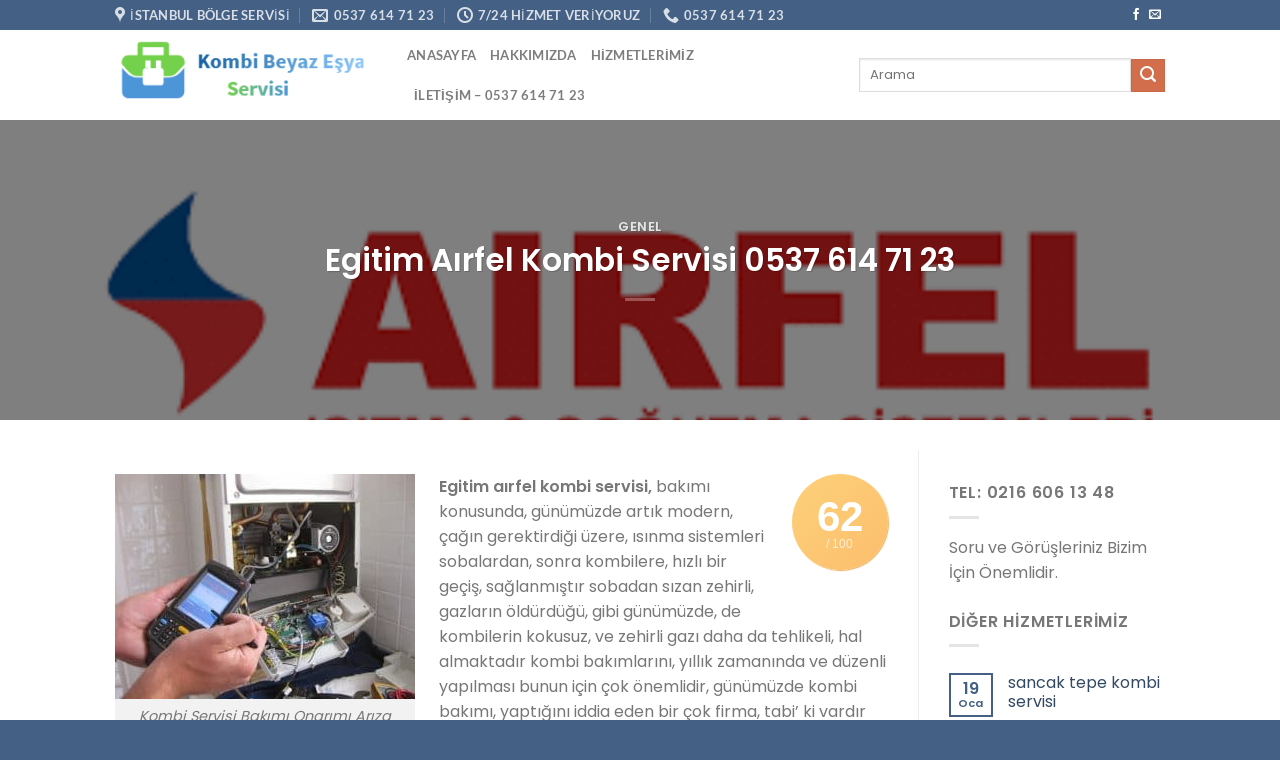

--- FILE ---
content_type: text/html; charset=UTF-8
request_url: https://kombibeyazesyaservisim.com/egitim-airfel-kombi-servisi-0546-224-30-12/
body_size: 20784
content:
<!DOCTYPE html>
<html lang="tr" prefix="og: https://ogp.me/ns#" class="loading-site no-js">
<head>
	<meta charset="UTF-8" />
	<link rel="profile" href="https://gmpg.org/xfn/11" />
	<link rel="pingback" href="https://kombibeyazesyaservisim.com/xmlrpc.php" />

	<script>(function(html){html.className = html.className.replace(/\bno-js\b/,'js')})(document.documentElement);</script>
<meta name="viewport" content="width=device-width, initial-scale=1" />
<!-- Search Engine Optimization by Rank Math - https://s.rankmath.com/home -->
<title>Egitim Aırfel Kombi Servisi 0537 614 71 23 - Kombi Beyaz Eşya Servisi</title>
<meta name="description" content="Egitim aırfel kombi servisi, bakımı konusunda, günümüzde artık modern, çağın gerektirdiği üzere, ısınma sistemleri sobalardan, sonra kombilere, hızlı bir"/>
<meta name="robots" content="follow, index, max-snippet:-1, max-video-preview:-1, max-image-preview:large"/>
<link rel="canonical" href="https://kombibeyazesyaservisim.com/egitim-airfel-kombi-servisi-0546-224-30-12/" />
<meta property="og:locale" content="tr_TR" />
<meta property="og:type" content="article" />
<meta property="og:title" content="Egitim Aırfel Kombi Servisi 0537 614 71 23 - Kombi Beyaz Eşya Servisi" />
<meta property="og:description" content="Egitim aırfel kombi servisi, bakımı konusunda, günümüzde artık modern, çağın gerektirdiği üzere, ısınma sistemleri sobalardan, sonra kombilere, hızlı bir" />
<meta property="og:url" content="https://kombibeyazesyaservisim.com/egitim-airfel-kombi-servisi-0546-224-30-12/" />
<meta property="og:site_name" content="Kombi Beyaz Eşya Servisi" />
<meta property="article:author" content="https://www.facebook.com/?ref=tn_tnmn" />
<meta property="article:tag" content="egitim aırfel kombi servisi" />
<meta property="article:tag" content="egitim mahallesi aırfel kombi bakımı" />
<meta property="article:tag" content="egitim mahallesi aırfel kombi servis" />
<meta property="article:tag" content="egitim mahallesi aırfel kombi servisi" />
<meta property="article:tag" content="egitim mahallesi aırfel kombi servisi telefon numarası" />
<meta property="article:tag" content="egitim mahallesi aırfel kombi servisi telefonu" />
<meta property="article:tag" content="egitim mahallesi aırfel kombi servisleri" />
<meta property="article:tag" content="egtim mahallesi aırfel kombi tamiri" />
<meta property="article:tag" content="Hizmet Bölgelerimiz" />
<meta property="og:updated_time" content="2020-10-22T00:19:08+03:00" />
<meta property="og:image" content="https://kombibeyazesyaservisim.com/wp-content/uploads/2018/10/kombi-bakimi-1024x768.jpg" />
<meta property="og:image:secure_url" content="https://kombibeyazesyaservisim.com/wp-content/uploads/2018/10/kombi-bakimi-1024x768.jpg" />
<meta property="og:image:alt" content="Egitim Aırfel Kombi Servisi" />
<meta property="article:published_time" content="2020-01-03T15:28:16+03:00" />
<meta property="article:modified_time" content="2020-10-22T00:19:08+03:00" />
<meta name="twitter:card" content="summary" />
<meta name="twitter:title" content="Egitim Aırfel Kombi Servisi 0537 614 71 23 - Kombi Beyaz Eşya Servisi" />
<meta name="twitter:description" content="Egitim aırfel kombi servisi, bakımı konusunda, günümüzde artık modern, çağın gerektirdiği üzere, ısınma sistemleri sobalardan, sonra kombilere, hızlı bir" />
<meta name="twitter:image" content="https://kombibeyazesyaservisim.com/wp-content/uploads/2018/10/kombi-bakimi-1024x768.jpg" />
<meta name="twitter:label1" content="Yazan" />
<meta name="twitter:data1" content="Beyaz Eşya Servisi" />
<meta name="twitter:label2" content="Okuma süresi" />
<meta name="twitter:data2" content="4 dakika" />
<script type="application/ld+json" class="rank-math-schema">{"@context":"https://schema.org","@graph":[{"@type":["Person","Organization"],"@id":"https://kombibeyazesyaservisim.com/#person","name":"Beyaz E\u015fya Servisi","logo":{"@type":"ImageObject","@id":"https://kombibeyazesyaservisim.com/#logo","url":"https://kombibeyazesyaservisim.com/wp-content/uploads/2020/10/beyazesya.jpg","contentUrl":"https://kombibeyazesyaservisim.com/wp-content/uploads/2020/10/beyazesya.jpg","caption":"Beyaz E\u015fya Servisi","inLanguage":"tr","width":"1519","height":"575"},"image":{"@type":"ImageObject","@id":"https://kombibeyazesyaservisim.com/#logo","url":"https://kombibeyazesyaservisim.com/wp-content/uploads/2020/10/beyazesya.jpg","contentUrl":"https://kombibeyazesyaservisim.com/wp-content/uploads/2020/10/beyazesya.jpg","caption":"Beyaz E\u015fya Servisi","inLanguage":"tr","width":"1519","height":"575"}},{"@type":"WebSite","@id":"https://kombibeyazesyaservisim.com/#website","url":"https://kombibeyazesyaservisim.com","name":"Beyaz E\u015fya Servisi","publisher":{"@id":"https://kombibeyazesyaservisim.com/#person"},"inLanguage":"tr"},{"@type":"ImageObject","@id":"https://kombibeyazesyaservisim.com/wp-content/uploads/2020/01/indir-17.png","url":"https://kombibeyazesyaservisim.com/wp-content/uploads/2020/01/indir-17.png","width":"390","height":"129","caption":"A\u0131rfel Is\u0131tma So\u011futma Sistemleri Servisi","inLanguage":"tr"},{"@type":"BreadcrumbList","@id":"https://kombibeyazesyaservisim.com/egitim-airfel-kombi-servisi-0546-224-30-12/#breadcrumb","itemListElement":[{"@type":"ListItem","position":"1","item":{"@id":"https://kombibeyazesyaservisim.com","name":"Ana Sayfa"}},{"@type":"ListItem","position":"2","item":{"@id":"https://kombibeyazesyaservisim.com/egitim-airfel-kombi-servisi-0546-224-30-12/","name":"Egitim A\u0131rfel Kombi Servisi 0537 614 71 23"}}]},{"@type":"WebPage","@id":"https://kombibeyazesyaservisim.com/egitim-airfel-kombi-servisi-0546-224-30-12/#webpage","url":"https://kombibeyazesyaservisim.com/egitim-airfel-kombi-servisi-0546-224-30-12/","name":"Egitim A\u0131rfel Kombi Servisi 0537 614 71 23 - Kombi Beyaz E\u015fya Servisi","datePublished":"2020-01-03T15:28:16+03:00","dateModified":"2020-10-22T00:19:08+03:00","isPartOf":{"@id":"https://kombibeyazesyaservisim.com/#website"},"primaryImageOfPage":{"@id":"https://kombibeyazesyaservisim.com/wp-content/uploads/2020/01/indir-17.png"},"inLanguage":"tr","breadcrumb":{"@id":"https://kombibeyazesyaservisim.com/egitim-airfel-kombi-servisi-0546-224-30-12/#breadcrumb"}},{"@type":"Person","@id":"https://kombibeyazesyaservisim.com/author/admin/","name":"Beyaz E\u015fya Servisi","description":"Beyaz E\u015fya Servisi Kombi Ve Klima Servisi beyaz e\u015fya servisi kombi bak\u0131m\u0131 klima bak\u0131m\u0131 istanbul anadolu yakas\u0131 0537 614 71 23","url":"https://kombibeyazesyaservisim.com/author/admin/","image":{"@type":"ImageObject","@id":"https://secure.gravatar.com/avatar/a7da598ce7e85e735f5343dc94f4c93364e66b597e60b078fbf6ba2d25ca10d1?s=96&amp;d=mm&amp;r=g","url":"https://secure.gravatar.com/avatar/a7da598ce7e85e735f5343dc94f4c93364e66b597e60b078fbf6ba2d25ca10d1?s=96&amp;d=mm&amp;r=g","caption":"Beyaz E\u015fya Servisi","inLanguage":"tr"},"sameAs":["https://www.kombibeyazesyaservisim.com/","https://www.facebook.com/?ref=tn_tnmn"]},{"@type":"BlogPosting","headline":"Egitim A\u0131rfel Kombi Servisi 0537 614 71 23 - Kombi Beyaz E\u015fya Servisi","keywords":"Egitim A\u0131rfel Kombi Servisi","datePublished":"2020-01-03T15:28:16+03:00","dateModified":"2020-10-22T00:19:08+03:00","author":{"@id":"https://kombibeyazesyaservisim.com/author/admin/"},"publisher":{"@id":"https://kombibeyazesyaservisim.com/#person"},"description":"Egitim a\u0131rfel kombi servisi,\u00a0bak\u0131m\u0131 konusunda, g\u00fcn\u00fcm\u00fczde art\u0131k modern, \u00e7a\u011f\u0131n gerektirdi\u011fi \u00fczere, \u0131s\u0131nma sistemleri sobalardan, sonra kombilere, h\u0131zl\u0131 bir","name":"Egitim A\u0131rfel Kombi Servisi 0537 614 71 23 - Kombi Beyaz E\u015fya Servisi","@id":"https://kombibeyazesyaservisim.com/egitim-airfel-kombi-servisi-0546-224-30-12/#richSnippet","isPartOf":{"@id":"https://kombibeyazesyaservisim.com/egitim-airfel-kombi-servisi-0546-224-30-12/#webpage"},"image":{"@id":"https://kombibeyazesyaservisim.com/wp-content/uploads/2020/01/indir-17.png"},"inLanguage":"tr","mainEntityOfPage":{"@id":"https://kombibeyazesyaservisim.com/egitim-airfel-kombi-servisi-0546-224-30-12/#webpage"}}]}</script>
<!-- /Rank Math WordPress SEO eklentisi -->

<link rel='prefetch' href='https://kombibeyazesyaservisim.com/wp-content/themes/flatsome/assets/js/flatsome.js?ver=e1ad26bd5672989785e1' />
<link rel='prefetch' href='https://kombibeyazesyaservisim.com/wp-content/themes/flatsome/assets/js/chunk.slider.js?ver=3.19.15' />
<link rel='prefetch' href='https://kombibeyazesyaservisim.com/wp-content/themes/flatsome/assets/js/chunk.popups.js?ver=3.19.15' />
<link rel='prefetch' href='https://kombibeyazesyaservisim.com/wp-content/themes/flatsome/assets/js/chunk.tooltips.js?ver=3.19.15' />
<link rel="alternate" type="application/rss+xml" title="Kombi Beyaz Eşya Servisi &raquo; akışı" href="https://kombibeyazesyaservisim.com/feed/" />
<link rel="alternate" type="application/rss+xml" title="Kombi Beyaz Eşya Servisi &raquo; yorum akışı" href="https://kombibeyazesyaservisim.com/comments/feed/" />
<link rel="alternate" type="application/rss+xml" title="Kombi Beyaz Eşya Servisi &raquo; Egitim Aırfel Kombi Servisi 0537 614 71 23 yorum akışı" href="https://kombibeyazesyaservisim.com/egitim-airfel-kombi-servisi-0546-224-30-12/feed/" />
<link rel="alternate" title="oEmbed (JSON)" type="application/json+oembed" href="https://kombibeyazesyaservisim.com/wp-json/oembed/1.0/embed?url=https%3A%2F%2Fkombibeyazesyaservisim.com%2Fegitim-airfel-kombi-servisi-0546-224-30-12%2F" />
<link rel="alternate" title="oEmbed (XML)" type="text/xml+oembed" href="https://kombibeyazesyaservisim.com/wp-json/oembed/1.0/embed?url=https%3A%2F%2Fkombibeyazesyaservisim.com%2Fegitim-airfel-kombi-servisi-0546-224-30-12%2F&#038;format=xml" />
<style id='wp-img-auto-sizes-contain-inline-css' type='text/css'>
img:is([sizes=auto i],[sizes^="auto," i]){contain-intrinsic-size:3000px 1500px}
/*# sourceURL=wp-img-auto-sizes-contain-inline-css */
</style>
<style id='wp-emoji-styles-inline-css' type='text/css'>

	img.wp-smiley, img.emoji {
		display: inline !important;
		border: none !important;
		box-shadow: none !important;
		height: 1em !important;
		width: 1em !important;
		margin: 0 0.07em !important;
		vertical-align: -0.1em !important;
		background: none !important;
		padding: 0 !important;
	}
/*# sourceURL=wp-emoji-styles-inline-css */
</style>
<style id='wp-block-library-inline-css' type='text/css'>
:root{--wp-block-synced-color:#7a00df;--wp-block-synced-color--rgb:122,0,223;--wp-bound-block-color:var(--wp-block-synced-color);--wp-editor-canvas-background:#ddd;--wp-admin-theme-color:#007cba;--wp-admin-theme-color--rgb:0,124,186;--wp-admin-theme-color-darker-10:#006ba1;--wp-admin-theme-color-darker-10--rgb:0,107,160.5;--wp-admin-theme-color-darker-20:#005a87;--wp-admin-theme-color-darker-20--rgb:0,90,135;--wp-admin-border-width-focus:2px}@media (min-resolution:192dpi){:root{--wp-admin-border-width-focus:1.5px}}.wp-element-button{cursor:pointer}:root .has-very-light-gray-background-color{background-color:#eee}:root .has-very-dark-gray-background-color{background-color:#313131}:root .has-very-light-gray-color{color:#eee}:root .has-very-dark-gray-color{color:#313131}:root .has-vivid-green-cyan-to-vivid-cyan-blue-gradient-background{background:linear-gradient(135deg,#00d084,#0693e3)}:root .has-purple-crush-gradient-background{background:linear-gradient(135deg,#34e2e4,#4721fb 50%,#ab1dfe)}:root .has-hazy-dawn-gradient-background{background:linear-gradient(135deg,#faaca8,#dad0ec)}:root .has-subdued-olive-gradient-background{background:linear-gradient(135deg,#fafae1,#67a671)}:root .has-atomic-cream-gradient-background{background:linear-gradient(135deg,#fdd79a,#004a59)}:root .has-nightshade-gradient-background{background:linear-gradient(135deg,#330968,#31cdcf)}:root .has-midnight-gradient-background{background:linear-gradient(135deg,#020381,#2874fc)}:root{--wp--preset--font-size--normal:16px;--wp--preset--font-size--huge:42px}.has-regular-font-size{font-size:1em}.has-larger-font-size{font-size:2.625em}.has-normal-font-size{font-size:var(--wp--preset--font-size--normal)}.has-huge-font-size{font-size:var(--wp--preset--font-size--huge)}.has-text-align-center{text-align:center}.has-text-align-left{text-align:left}.has-text-align-right{text-align:right}.has-fit-text{white-space:nowrap!important}#end-resizable-editor-section{display:none}.aligncenter{clear:both}.items-justified-left{justify-content:flex-start}.items-justified-center{justify-content:center}.items-justified-right{justify-content:flex-end}.items-justified-space-between{justify-content:space-between}.screen-reader-text{border:0;clip-path:inset(50%);height:1px;margin:-1px;overflow:hidden;padding:0;position:absolute;width:1px;word-wrap:normal!important}.screen-reader-text:focus{background-color:#ddd;clip-path:none;color:#444;display:block;font-size:1em;height:auto;left:5px;line-height:normal;padding:15px 23px 14px;text-decoration:none;top:5px;width:auto;z-index:100000}html :where(.has-border-color){border-style:solid}html :where([style*=border-top-color]){border-top-style:solid}html :where([style*=border-right-color]){border-right-style:solid}html :where([style*=border-bottom-color]){border-bottom-style:solid}html :where([style*=border-left-color]){border-left-style:solid}html :where([style*=border-width]){border-style:solid}html :where([style*=border-top-width]){border-top-style:solid}html :where([style*=border-right-width]){border-right-style:solid}html :where([style*=border-bottom-width]){border-bottom-style:solid}html :where([style*=border-left-width]){border-left-style:solid}html :where(img[class*=wp-image-]){height:auto;max-width:100%}:where(figure){margin:0 0 1em}html :where(.is-position-sticky){--wp-admin--admin-bar--position-offset:var(--wp-admin--admin-bar--height,0px)}@media screen and (max-width:600px){html :where(.is-position-sticky){--wp-admin--admin-bar--position-offset:0px}}

/*# sourceURL=wp-block-library-inline-css */
</style><style id='global-styles-inline-css' type='text/css'>
:root{--wp--preset--aspect-ratio--square: 1;--wp--preset--aspect-ratio--4-3: 4/3;--wp--preset--aspect-ratio--3-4: 3/4;--wp--preset--aspect-ratio--3-2: 3/2;--wp--preset--aspect-ratio--2-3: 2/3;--wp--preset--aspect-ratio--16-9: 16/9;--wp--preset--aspect-ratio--9-16: 9/16;--wp--preset--color--black: #000000;--wp--preset--color--cyan-bluish-gray: #abb8c3;--wp--preset--color--white: #ffffff;--wp--preset--color--pale-pink: #f78da7;--wp--preset--color--vivid-red: #cf2e2e;--wp--preset--color--luminous-vivid-orange: #ff6900;--wp--preset--color--luminous-vivid-amber: #fcb900;--wp--preset--color--light-green-cyan: #7bdcb5;--wp--preset--color--vivid-green-cyan: #00d084;--wp--preset--color--pale-cyan-blue: #8ed1fc;--wp--preset--color--vivid-cyan-blue: #0693e3;--wp--preset--color--vivid-purple: #9b51e0;--wp--preset--color--primary: #446084;--wp--preset--color--secondary: #d26e4b;--wp--preset--color--success: #7a9c59;--wp--preset--color--alert: #b20000;--wp--preset--gradient--vivid-cyan-blue-to-vivid-purple: linear-gradient(135deg,rgb(6,147,227) 0%,rgb(155,81,224) 100%);--wp--preset--gradient--light-green-cyan-to-vivid-green-cyan: linear-gradient(135deg,rgb(122,220,180) 0%,rgb(0,208,130) 100%);--wp--preset--gradient--luminous-vivid-amber-to-luminous-vivid-orange: linear-gradient(135deg,rgb(252,185,0) 0%,rgb(255,105,0) 100%);--wp--preset--gradient--luminous-vivid-orange-to-vivid-red: linear-gradient(135deg,rgb(255,105,0) 0%,rgb(207,46,46) 100%);--wp--preset--gradient--very-light-gray-to-cyan-bluish-gray: linear-gradient(135deg,rgb(238,238,238) 0%,rgb(169,184,195) 100%);--wp--preset--gradient--cool-to-warm-spectrum: linear-gradient(135deg,rgb(74,234,220) 0%,rgb(151,120,209) 20%,rgb(207,42,186) 40%,rgb(238,44,130) 60%,rgb(251,105,98) 80%,rgb(254,248,76) 100%);--wp--preset--gradient--blush-light-purple: linear-gradient(135deg,rgb(255,206,236) 0%,rgb(152,150,240) 100%);--wp--preset--gradient--blush-bordeaux: linear-gradient(135deg,rgb(254,205,165) 0%,rgb(254,45,45) 50%,rgb(107,0,62) 100%);--wp--preset--gradient--luminous-dusk: linear-gradient(135deg,rgb(255,203,112) 0%,rgb(199,81,192) 50%,rgb(65,88,208) 100%);--wp--preset--gradient--pale-ocean: linear-gradient(135deg,rgb(255,245,203) 0%,rgb(182,227,212) 50%,rgb(51,167,181) 100%);--wp--preset--gradient--electric-grass: linear-gradient(135deg,rgb(202,248,128) 0%,rgb(113,206,126) 100%);--wp--preset--gradient--midnight: linear-gradient(135deg,rgb(2,3,129) 0%,rgb(40,116,252) 100%);--wp--preset--font-size--small: 13px;--wp--preset--font-size--medium: 20px;--wp--preset--font-size--large: 36px;--wp--preset--font-size--x-large: 42px;--wp--preset--spacing--20: 0.44rem;--wp--preset--spacing--30: 0.67rem;--wp--preset--spacing--40: 1rem;--wp--preset--spacing--50: 1.5rem;--wp--preset--spacing--60: 2.25rem;--wp--preset--spacing--70: 3.38rem;--wp--preset--spacing--80: 5.06rem;--wp--preset--shadow--natural: 6px 6px 9px rgba(0, 0, 0, 0.2);--wp--preset--shadow--deep: 12px 12px 50px rgba(0, 0, 0, 0.4);--wp--preset--shadow--sharp: 6px 6px 0px rgba(0, 0, 0, 0.2);--wp--preset--shadow--outlined: 6px 6px 0px -3px rgb(255, 255, 255), 6px 6px rgb(0, 0, 0);--wp--preset--shadow--crisp: 6px 6px 0px rgb(0, 0, 0);}:where(body) { margin: 0; }.wp-site-blocks > .alignleft { float: left; margin-right: 2em; }.wp-site-blocks > .alignright { float: right; margin-left: 2em; }.wp-site-blocks > .aligncenter { justify-content: center; margin-left: auto; margin-right: auto; }:where(.is-layout-flex){gap: 0.5em;}:where(.is-layout-grid){gap: 0.5em;}.is-layout-flow > .alignleft{float: left;margin-inline-start: 0;margin-inline-end: 2em;}.is-layout-flow > .alignright{float: right;margin-inline-start: 2em;margin-inline-end: 0;}.is-layout-flow > .aligncenter{margin-left: auto !important;margin-right: auto !important;}.is-layout-constrained > .alignleft{float: left;margin-inline-start: 0;margin-inline-end: 2em;}.is-layout-constrained > .alignright{float: right;margin-inline-start: 2em;margin-inline-end: 0;}.is-layout-constrained > .aligncenter{margin-left: auto !important;margin-right: auto !important;}.is-layout-constrained > :where(:not(.alignleft):not(.alignright):not(.alignfull)){margin-left: auto !important;margin-right: auto !important;}body .is-layout-flex{display: flex;}.is-layout-flex{flex-wrap: wrap;align-items: center;}.is-layout-flex > :is(*, div){margin: 0;}body .is-layout-grid{display: grid;}.is-layout-grid > :is(*, div){margin: 0;}body{padding-top: 0px;padding-right: 0px;padding-bottom: 0px;padding-left: 0px;}a:where(:not(.wp-element-button)){text-decoration: none;}:root :where(.wp-element-button, .wp-block-button__link){background-color: #32373c;border-width: 0;color: #fff;font-family: inherit;font-size: inherit;font-style: inherit;font-weight: inherit;letter-spacing: inherit;line-height: inherit;padding-top: calc(0.667em + 2px);padding-right: calc(1.333em + 2px);padding-bottom: calc(0.667em + 2px);padding-left: calc(1.333em + 2px);text-decoration: none;text-transform: inherit;}.has-black-color{color: var(--wp--preset--color--black) !important;}.has-cyan-bluish-gray-color{color: var(--wp--preset--color--cyan-bluish-gray) !important;}.has-white-color{color: var(--wp--preset--color--white) !important;}.has-pale-pink-color{color: var(--wp--preset--color--pale-pink) !important;}.has-vivid-red-color{color: var(--wp--preset--color--vivid-red) !important;}.has-luminous-vivid-orange-color{color: var(--wp--preset--color--luminous-vivid-orange) !important;}.has-luminous-vivid-amber-color{color: var(--wp--preset--color--luminous-vivid-amber) !important;}.has-light-green-cyan-color{color: var(--wp--preset--color--light-green-cyan) !important;}.has-vivid-green-cyan-color{color: var(--wp--preset--color--vivid-green-cyan) !important;}.has-pale-cyan-blue-color{color: var(--wp--preset--color--pale-cyan-blue) !important;}.has-vivid-cyan-blue-color{color: var(--wp--preset--color--vivid-cyan-blue) !important;}.has-vivid-purple-color{color: var(--wp--preset--color--vivid-purple) !important;}.has-primary-color{color: var(--wp--preset--color--primary) !important;}.has-secondary-color{color: var(--wp--preset--color--secondary) !important;}.has-success-color{color: var(--wp--preset--color--success) !important;}.has-alert-color{color: var(--wp--preset--color--alert) !important;}.has-black-background-color{background-color: var(--wp--preset--color--black) !important;}.has-cyan-bluish-gray-background-color{background-color: var(--wp--preset--color--cyan-bluish-gray) !important;}.has-white-background-color{background-color: var(--wp--preset--color--white) !important;}.has-pale-pink-background-color{background-color: var(--wp--preset--color--pale-pink) !important;}.has-vivid-red-background-color{background-color: var(--wp--preset--color--vivid-red) !important;}.has-luminous-vivid-orange-background-color{background-color: var(--wp--preset--color--luminous-vivid-orange) !important;}.has-luminous-vivid-amber-background-color{background-color: var(--wp--preset--color--luminous-vivid-amber) !important;}.has-light-green-cyan-background-color{background-color: var(--wp--preset--color--light-green-cyan) !important;}.has-vivid-green-cyan-background-color{background-color: var(--wp--preset--color--vivid-green-cyan) !important;}.has-pale-cyan-blue-background-color{background-color: var(--wp--preset--color--pale-cyan-blue) !important;}.has-vivid-cyan-blue-background-color{background-color: var(--wp--preset--color--vivid-cyan-blue) !important;}.has-vivid-purple-background-color{background-color: var(--wp--preset--color--vivid-purple) !important;}.has-primary-background-color{background-color: var(--wp--preset--color--primary) !important;}.has-secondary-background-color{background-color: var(--wp--preset--color--secondary) !important;}.has-success-background-color{background-color: var(--wp--preset--color--success) !important;}.has-alert-background-color{background-color: var(--wp--preset--color--alert) !important;}.has-black-border-color{border-color: var(--wp--preset--color--black) !important;}.has-cyan-bluish-gray-border-color{border-color: var(--wp--preset--color--cyan-bluish-gray) !important;}.has-white-border-color{border-color: var(--wp--preset--color--white) !important;}.has-pale-pink-border-color{border-color: var(--wp--preset--color--pale-pink) !important;}.has-vivid-red-border-color{border-color: var(--wp--preset--color--vivid-red) !important;}.has-luminous-vivid-orange-border-color{border-color: var(--wp--preset--color--luminous-vivid-orange) !important;}.has-luminous-vivid-amber-border-color{border-color: var(--wp--preset--color--luminous-vivid-amber) !important;}.has-light-green-cyan-border-color{border-color: var(--wp--preset--color--light-green-cyan) !important;}.has-vivid-green-cyan-border-color{border-color: var(--wp--preset--color--vivid-green-cyan) !important;}.has-pale-cyan-blue-border-color{border-color: var(--wp--preset--color--pale-cyan-blue) !important;}.has-vivid-cyan-blue-border-color{border-color: var(--wp--preset--color--vivid-cyan-blue) !important;}.has-vivid-purple-border-color{border-color: var(--wp--preset--color--vivid-purple) !important;}.has-primary-border-color{border-color: var(--wp--preset--color--primary) !important;}.has-secondary-border-color{border-color: var(--wp--preset--color--secondary) !important;}.has-success-border-color{border-color: var(--wp--preset--color--success) !important;}.has-alert-border-color{border-color: var(--wp--preset--color--alert) !important;}.has-vivid-cyan-blue-to-vivid-purple-gradient-background{background: var(--wp--preset--gradient--vivid-cyan-blue-to-vivid-purple) !important;}.has-light-green-cyan-to-vivid-green-cyan-gradient-background{background: var(--wp--preset--gradient--light-green-cyan-to-vivid-green-cyan) !important;}.has-luminous-vivid-amber-to-luminous-vivid-orange-gradient-background{background: var(--wp--preset--gradient--luminous-vivid-amber-to-luminous-vivid-orange) !important;}.has-luminous-vivid-orange-to-vivid-red-gradient-background{background: var(--wp--preset--gradient--luminous-vivid-orange-to-vivid-red) !important;}.has-very-light-gray-to-cyan-bluish-gray-gradient-background{background: var(--wp--preset--gradient--very-light-gray-to-cyan-bluish-gray) !important;}.has-cool-to-warm-spectrum-gradient-background{background: var(--wp--preset--gradient--cool-to-warm-spectrum) !important;}.has-blush-light-purple-gradient-background{background: var(--wp--preset--gradient--blush-light-purple) !important;}.has-blush-bordeaux-gradient-background{background: var(--wp--preset--gradient--blush-bordeaux) !important;}.has-luminous-dusk-gradient-background{background: var(--wp--preset--gradient--luminous-dusk) !important;}.has-pale-ocean-gradient-background{background: var(--wp--preset--gradient--pale-ocean) !important;}.has-electric-grass-gradient-background{background: var(--wp--preset--gradient--electric-grass) !important;}.has-midnight-gradient-background{background: var(--wp--preset--gradient--midnight) !important;}.has-small-font-size{font-size: var(--wp--preset--font-size--small) !important;}.has-medium-font-size{font-size: var(--wp--preset--font-size--medium) !important;}.has-large-font-size{font-size: var(--wp--preset--font-size--large) !important;}.has-x-large-font-size{font-size: var(--wp--preset--font-size--x-large) !important;}
/*# sourceURL=global-styles-inline-css */
</style>

<link rel='stylesheet' id='contact-form-7-css' href='https://kombibeyazesyaservisim.com/wp-content/plugins/contact-form-7/includes/css/styles.css?ver=6.1.4' type='text/css' media='all' />
<link rel='stylesheet' id='flatsome-main-css' href='https://kombibeyazesyaservisim.com/wp-content/themes/flatsome/assets/css/flatsome.css?ver=3.19.15' type='text/css' media='all' />
<style id='flatsome-main-inline-css' type='text/css'>
@font-face {
				font-family: "fl-icons";
				font-display: block;
				src: url(https://kombibeyazesyaservisim.com/wp-content/themes/flatsome/assets/css/icons/fl-icons.eot?v=3.19.15);
				src:
					url(https://kombibeyazesyaservisim.com/wp-content/themes/flatsome/assets/css/icons/fl-icons.eot#iefix?v=3.19.15) format("embedded-opentype"),
					url(https://kombibeyazesyaservisim.com/wp-content/themes/flatsome/assets/css/icons/fl-icons.woff2?v=3.19.15) format("woff2"),
					url(https://kombibeyazesyaservisim.com/wp-content/themes/flatsome/assets/css/icons/fl-icons.ttf?v=3.19.15) format("truetype"),
					url(https://kombibeyazesyaservisim.com/wp-content/themes/flatsome/assets/css/icons/fl-icons.woff?v=3.19.15) format("woff"),
					url(https://kombibeyazesyaservisim.com/wp-content/themes/flatsome/assets/css/icons/fl-icons.svg?v=3.19.15#fl-icons) format("svg");
			}
/*# sourceURL=flatsome-main-inline-css */
</style>
<link rel='stylesheet' id='flatsome-style-css' href='https://kombibeyazesyaservisim.com/wp-content/themes/flatsome/style.css?ver=3.19.15' type='text/css' media='all' />
<script type="text/javascript" src="https://kombibeyazesyaservisim.com/wp-includes/js/jquery/jquery.min.js?ver=3.7.1" id="jquery-core-js"></script>
<script type="text/javascript" src="https://kombibeyazesyaservisim.com/wp-includes/js/jquery/jquery-migrate.min.js?ver=3.4.1" id="jquery-migrate-js"></script>
<link rel="https://api.w.org/" href="https://kombibeyazesyaservisim.com/wp-json/" /><link rel="alternate" title="JSON" type="application/json" href="https://kombibeyazesyaservisim.com/wp-json/wp/v2/posts/3044" /><link rel="EditURI" type="application/rsd+xml" title="RSD" href="https://kombibeyazesyaservisim.com/xmlrpc.php?rsd" />
<meta name="generator" content="WordPress 6.9" />
<link rel='shortlink' href='https://kombibeyazesyaservisim.com/?p=3044' />
<meta name="theme-color" content="#446084"><meta name="msapplication-navbutton-color" content="#446084"><meta name="apple-mobile-web-app-capable" content="yes"><meta name="apple-mobile-web-app-status-bar-style" content="black-translucent"><link rel="icon" href="https://kombibeyazesyaservisim.com/wp-content/uploads/2020/05/cropped-indir-9-32x32.jpg" sizes="32x32" />
<link rel="icon" href="https://kombibeyazesyaservisim.com/wp-content/uploads/2020/05/cropped-indir-9-192x192.jpg" sizes="192x192" />
<link rel="apple-touch-icon" href="https://kombibeyazesyaservisim.com/wp-content/uploads/2020/05/cropped-indir-9-180x180.jpg" />
<meta name="msapplication-TileImage" content="https://kombibeyazesyaservisim.com/wp-content/uploads/2020/05/cropped-indir-9-270x270.jpg" />
<style id="custom-css" type="text/css">:root {--primary-color: #446084;--fs-color-primary: #446084;--fs-color-secondary: #d26e4b;--fs-color-success: #7a9c59;--fs-color-alert: #b20000;--fs-experimental-link-color: #334862;--fs-experimental-link-color-hover: #111;}.tooltipster-base {--tooltip-color: #fff;--tooltip-bg-color: #000;}.off-canvas-right .mfp-content, .off-canvas-left .mfp-content {--drawer-width: 300px;}.header-main{height: 90px}#logo img{max-height: 90px}#logo{width:262px;}.header-top{min-height: 30px}.transparent .header-main{height: 90px}.transparent #logo img{max-height: 90px}.has-transparent + .page-title:first-of-type,.has-transparent + #main > .page-title,.has-transparent + #main > div > .page-title,.has-transparent + #main .page-header-wrapper:first-of-type .page-title{padding-top: 120px;}.header.show-on-scroll,.stuck .header-main{height:70px!important}.stuck #logo img{max-height: 70px!important}.header-bottom {background-color: #f1f1f1}@media (max-width: 549px) {.header-main{height: 70px}#logo img{max-height: 70px}}body{font-size: 100%;}body{font-family: Poppins, sans-serif;}body {font-weight: 400;font-style: normal;}.nav > li > a {font-family: Lato, sans-serif;}.mobile-sidebar-levels-2 .nav > li > ul > li > a {font-family: Lato, sans-serif;}.nav > li > a,.mobile-sidebar-levels-2 .nav > li > ul > li > a {font-weight: 700;font-style: normal;}h1,h2,h3,h4,h5,h6,.heading-font, .off-canvas-center .nav-sidebar.nav-vertical > li > a{font-family: Poppins, sans-serif;}h1,h2,h3,h4,h5,h6,.heading-font,.banner h1,.banner h2 {font-weight: 600;font-style: normal;}.alt-font{font-family: Poppins, sans-serif;}.alt-font {font-weight: 400!important;font-style: normal!important;}.absolute-footer, html{background-color: #446084}.nav-vertical-fly-out > li + li {border-top-width: 1px; border-top-style: solid;}.label-new.menu-item > a:after{content:"Yeni";}.label-hot.menu-item > a:after{content:"Popüler";}.label-sale.menu-item > a:after{content:"İndirim";}.label-popular.menu-item > a:after{content:"Popüler";}</style><style id="kirki-inline-styles">/* devanagari */
@font-face {
  font-family: 'Poppins';
  font-style: normal;
  font-weight: 400;
  font-display: swap;
  src: url(https://kombibeyazesyaservisim.com/wp-content/fonts/poppins/pxiEyp8kv8JHgFVrJJbecmNE.woff2) format('woff2');
  unicode-range: U+0900-097F, U+1CD0-1CF9, U+200C-200D, U+20A8, U+20B9, U+20F0, U+25CC, U+A830-A839, U+A8E0-A8FF, U+11B00-11B09;
}
/* latin-ext */
@font-face {
  font-family: 'Poppins';
  font-style: normal;
  font-weight: 400;
  font-display: swap;
  src: url(https://kombibeyazesyaservisim.com/wp-content/fonts/poppins/pxiEyp8kv8JHgFVrJJnecmNE.woff2) format('woff2');
  unicode-range: U+0100-02BA, U+02BD-02C5, U+02C7-02CC, U+02CE-02D7, U+02DD-02FF, U+0304, U+0308, U+0329, U+1D00-1DBF, U+1E00-1E9F, U+1EF2-1EFF, U+2020, U+20A0-20AB, U+20AD-20C0, U+2113, U+2C60-2C7F, U+A720-A7FF;
}
/* latin */
@font-face {
  font-family: 'Poppins';
  font-style: normal;
  font-weight: 400;
  font-display: swap;
  src: url(https://kombibeyazesyaservisim.com/wp-content/fonts/poppins/pxiEyp8kv8JHgFVrJJfecg.woff2) format('woff2');
  unicode-range: U+0000-00FF, U+0131, U+0152-0153, U+02BB-02BC, U+02C6, U+02DA, U+02DC, U+0304, U+0308, U+0329, U+2000-206F, U+20AC, U+2122, U+2191, U+2193, U+2212, U+2215, U+FEFF, U+FFFD;
}
/* devanagari */
@font-face {
  font-family: 'Poppins';
  font-style: normal;
  font-weight: 600;
  font-display: swap;
  src: url(https://kombibeyazesyaservisim.com/wp-content/fonts/poppins/pxiByp8kv8JHgFVrLEj6Z11lFc-K.woff2) format('woff2');
  unicode-range: U+0900-097F, U+1CD0-1CF9, U+200C-200D, U+20A8, U+20B9, U+20F0, U+25CC, U+A830-A839, U+A8E0-A8FF, U+11B00-11B09;
}
/* latin-ext */
@font-face {
  font-family: 'Poppins';
  font-style: normal;
  font-weight: 600;
  font-display: swap;
  src: url(https://kombibeyazesyaservisim.com/wp-content/fonts/poppins/pxiByp8kv8JHgFVrLEj6Z1JlFc-K.woff2) format('woff2');
  unicode-range: U+0100-02BA, U+02BD-02C5, U+02C7-02CC, U+02CE-02D7, U+02DD-02FF, U+0304, U+0308, U+0329, U+1D00-1DBF, U+1E00-1E9F, U+1EF2-1EFF, U+2020, U+20A0-20AB, U+20AD-20C0, U+2113, U+2C60-2C7F, U+A720-A7FF;
}
/* latin */
@font-face {
  font-family: 'Poppins';
  font-style: normal;
  font-weight: 600;
  font-display: swap;
  src: url(https://kombibeyazesyaservisim.com/wp-content/fonts/poppins/pxiByp8kv8JHgFVrLEj6Z1xlFQ.woff2) format('woff2');
  unicode-range: U+0000-00FF, U+0131, U+0152-0153, U+02BB-02BC, U+02C6, U+02DA, U+02DC, U+0304, U+0308, U+0329, U+2000-206F, U+20AC, U+2122, U+2191, U+2193, U+2212, U+2215, U+FEFF, U+FFFD;
}/* latin-ext */
@font-face {
  font-family: 'Lato';
  font-style: normal;
  font-weight: 700;
  font-display: swap;
  src: url(https://kombibeyazesyaservisim.com/wp-content/fonts/lato/S6u9w4BMUTPHh6UVSwaPGR_p.woff2) format('woff2');
  unicode-range: U+0100-02BA, U+02BD-02C5, U+02C7-02CC, U+02CE-02D7, U+02DD-02FF, U+0304, U+0308, U+0329, U+1D00-1DBF, U+1E00-1E9F, U+1EF2-1EFF, U+2020, U+20A0-20AB, U+20AD-20C0, U+2113, U+2C60-2C7F, U+A720-A7FF;
}
/* latin */
@font-face {
  font-family: 'Lato';
  font-style: normal;
  font-weight: 700;
  font-display: swap;
  src: url(https://kombibeyazesyaservisim.com/wp-content/fonts/lato/S6u9w4BMUTPHh6UVSwiPGQ.woff2) format('woff2');
  unicode-range: U+0000-00FF, U+0131, U+0152-0153, U+02BB-02BC, U+02C6, U+02DA, U+02DC, U+0304, U+0308, U+0329, U+2000-206F, U+20AC, U+2122, U+2191, U+2193, U+2212, U+2215, U+FEFF, U+FFFD;
}</style><link rel='stylesheet' id='ctc-styles-css' href='https://kombibeyazesyaservisim.com/wp-content/plugins/really-simple-click-to-call/css/ctc_style.css?ver=6.9' type='text/css' media='all' />
</head>

<body data-rsssl=1 class="wp-singular post-template-default single single-post postid-3044 single-format-standard wp-theme-flatsome lightbox nav-dropdown-has-arrow nav-dropdown-has-shadow nav-dropdown-has-border">


<a class="skip-link screen-reader-text" href="#main">İçeriğe atla</a>

<div id="wrapper">

	
	<header id="header" class="header has-sticky sticky-jump">
		<div class="header-wrapper">
			<div id="top-bar" class="header-top hide-for-sticky nav-dark">
    <div class="flex-row container">
      <div class="flex-col hide-for-medium flex-left">
          <ul class="nav nav-left medium-nav-center nav-small  nav-divided">
              <li class="header-contact-wrapper">
		<ul id="header-contact" class="nav nav-divided nav-uppercase header-contact">
					<li class="">
			  <a target="_blank" rel="noopener" href="https://maps.google.com/?q=İstanbul Bölge Servisi" title="İstanbul Bölge Servisi" class="tooltip">
			  	 <i class="icon-map-pin-fill" style="font-size:16px;" ></i>			     <span>
			     	İstanbul Bölge Servisi			     </span>
			  </a>
			</li>
			
						<li class="">
			  <a href="mailto:0537 614 71 23" class="tooltip" title="0537 614 71 23">
				  <i class="icon-envelop" style="font-size:16px;" ></i>			       <span>
			       	0537 614 71 23			       </span>
			  </a>
			</li>
			
						<li class="">
			  <a href="#" onclick="event.preventDefault()" class="tooltip" title="7/24 Hizmet Veriyoruz | 7/24 Hizmet Veriyoruz ">
			  	   <i class="icon-clock" style="font-size:16px;" ></i>			        <span>7/24 Hizmet Veriyoruz</span>
			  </a>
			 </li>
			
						<li class="">
			  <a href="tel:0537 614 71 23" class="tooltip" title="0537 614 71 23">
			     <i class="icon-phone" style="font-size:16px;" ></i>			      <span>0537 614 71 23</span>
			  </a>
			</li>
			
				</ul>
</li>
          </ul>
      </div>

      <div class="flex-col hide-for-medium flex-center">
          <ul class="nav nav-center nav-small  nav-divided">
                        </ul>
      </div>

      <div class="flex-col hide-for-medium flex-right">
         <ul class="nav top-bar-nav nav-right nav-small  nav-divided">
              <li class="html header-social-icons ml-0">
	<div class="social-icons follow-icons" ><a href="https://www.facebook.com/Kombibeyazesyaservisimcom-102533241414492" target="_blank" data-label="Facebook" class="icon plain facebook tooltip" title="Facebook&amp;apos; ta takip et" aria-label="Facebook&amp;apos; ta takip et" rel="noopener nofollow" ><i class="icon-facebook" ></i></a><a href="mailto:info@kombibeyazesyaservisim.com" data-label="E-mail" target="_blank" class="icon plain email tooltip" title="Bize e-posta gönderin" aria-label="Bize e-posta gönderin" rel="nofollow noopener" ><i class="icon-envelop" ></i></a></div></li>
          </ul>
      </div>

            <div class="flex-col show-for-medium flex-grow">
          <ul class="nav nav-center nav-small mobile-nav  nav-divided">
              <li class="header-contact-wrapper">
		<ul id="header-contact" class="nav nav-divided nav-uppercase header-contact">
					<li class="">
			  <a target="_blank" rel="noopener" href="https://maps.google.com/?q=İstanbul Bölge Servisi" title="İstanbul Bölge Servisi" class="tooltip">
			  	 <i class="icon-map-pin-fill" style="font-size:16px;" ></i>			     <span>
			     	İstanbul Bölge Servisi			     </span>
			  </a>
			</li>
			
						<li class="">
			  <a href="mailto:0537 614 71 23" class="tooltip" title="0537 614 71 23">
				  <i class="icon-envelop" style="font-size:16px;" ></i>			       <span>
			       	0537 614 71 23			       </span>
			  </a>
			</li>
			
						<li class="">
			  <a href="#" onclick="event.preventDefault()" class="tooltip" title="7/24 Hizmet Veriyoruz | 7/24 Hizmet Veriyoruz ">
			  	   <i class="icon-clock" style="font-size:16px;" ></i>			        <span>7/24 Hizmet Veriyoruz</span>
			  </a>
			 </li>
			
						<li class="">
			  <a href="tel:0537 614 71 23" class="tooltip" title="0537 614 71 23">
			     <i class="icon-phone" style="font-size:16px;" ></i>			      <span>0537 614 71 23</span>
			  </a>
			</li>
			
				</ul>
</li>
          </ul>
      </div>
      
    </div>
</div>
<div id="masthead" class="header-main ">
      <div class="header-inner flex-row container logo-left medium-logo-center" role="navigation">

          <!-- Logo -->
          <div id="logo" class="flex-col logo">
            
<!-- Header logo -->
<a href="https://kombibeyazesyaservisim.com/" title="Kombi Beyaz Eşya Servisi - Kombi Beyaz Eşya Servisi" rel="home">
		<img width="288" height="79" src="https://kombibeyazesyaservisim.com/wp-content/uploads/2018/05/Adsız.png" class="header_logo header-logo" alt="Kombi Beyaz Eşya Servisi"/><img  width="288" height="79" src="https://kombibeyazesyaservisim.com/wp-content/uploads/2018/05/Adsız.png" class="header-logo-dark" alt="Kombi Beyaz Eşya Servisi"/></a>
          </div>

          <!-- Mobile Left Elements -->
          <div class="flex-col show-for-medium flex-left">
            <ul class="mobile-nav nav nav-left ">
              <li class="nav-icon has-icon">
  		<a href="#" data-open="#main-menu" data-pos="left" data-bg="main-menu-overlay" data-color="" class="is-small" aria-label="Menü" aria-controls="main-menu" aria-expanded="false">

		  <i class="icon-menu" ></i>
		  		</a>
	</li>
            </ul>
          </div>

          <!-- Left Elements -->
          <div class="flex-col hide-for-medium flex-left
            flex-grow">
            <ul class="header-nav header-nav-main nav nav-left  nav-uppercase" >
              <li id="menu-item-5" class="menu-item menu-item-type-custom menu-item-object-custom menu-item-5 menu-item-design-default"><a href="https://kombibeyazesyaservisim.com/index.php" class="nav-top-link">Anasayfa</a></li>
<li id="menu-item-14" class="menu-item menu-item-type-post_type menu-item-object-page menu-item-14 menu-item-design-default"><a href="https://kombibeyazesyaservisim.com/hakkimizda/" class="nav-top-link">Hakkımızda</a></li>
<li id="menu-item-16" class="menu-item menu-item-type-taxonomy menu-item-object-category menu-item-16 menu-item-design-default"><a href="https://kombibeyazesyaservisim.com/hizmetlerimiz/" class="nav-top-link">Hizmetlerimiz</a></li>
<li id="menu-item-15" class="menu-item menu-item-type-post_type menu-item-object-page menu-item-15 menu-item-design-default"><a href="https://kombibeyazesyaservisim.com/0537-614-71-23/" class="nav-top-link">İletişim &#8211; 0537 614 71 23</a></li>
            </ul>
          </div>

          <!-- Right Elements -->
          <div class="flex-col hide-for-medium flex-right">
            <ul class="header-nav header-nav-main nav nav-right  nav-uppercase">
              <li class="header-search-form search-form html relative has-icon">
	<div class="header-search-form-wrapper">
		<div class="searchform-wrapper ux-search-box relative is-normal"><form method="get" class="searchform" action="https://kombibeyazesyaservisim.com/" role="search">
		<div class="flex-row relative">
			<div class="flex-col flex-grow">
	   	   <input type="search" class="search-field mb-0" name="s" value="" id="s" placeholder="Arama" />
			</div>
			<div class="flex-col">
				<button type="submit" class="ux-search-submit submit-button secondary button icon mb-0" aria-label="Gönder">
					<i class="icon-search" ></i>				</button>
			</div>
		</div>
    <div class="live-search-results text-left z-top"></div>
</form>
</div>	</div>
</li>
            </ul>
          </div>

          <!-- Mobile Right Elements -->
          <div class="flex-col show-for-medium flex-right">
            <ul class="mobile-nav nav nav-right ">
                          </ul>
          </div>

      </div>

            <div class="container"><div class="top-divider full-width"></div></div>
      </div>

<div class="header-bg-container fill"><div class="header-bg-image fill"></div><div class="header-bg-color fill"></div></div>		</div>
	</header>

	  <div class="page-title blog-featured-title featured-title no-overflow">

  	<div class="page-title-bg fill">
  		  		<div class="title-bg fill bg-fill bg-top" style="background-image: url('https://kombibeyazesyaservisim.com/wp-content/uploads/2020/01/indir-17.png');" data-parallax-fade="true" data-parallax="-2" data-parallax-background data-parallax-container=".page-title"></div>
  		  		<div class="title-overlay fill" style="background-color: rgba(0,0,0,.5)"></div>
  	</div>

  	<div class="page-title-inner container  flex-row  dark is-large" style="min-height: 300px">
  	 	<div class="flex-col flex-center text-center">
  			<h6 class="entry-category is-xsmall">Genel</h6><h1 class="entry-title">Egitim Aırfel Kombi Servisi 0537 614 71 23</h1><div class="entry-divider is-divider small"></div>
  	 	</div>
  	</div>
  </div>

	<main id="main" class="">

<div id="content" class="blog-wrapper blog-single page-wrapper">
	

<div class="row row-large row-divided ">

	<div class="large-9 col">
		


<article id="post-3044" class="post-3044 post type-post status-publish format-standard has-post-thumbnail hentry tag-egitim-airfel-kombi-servisi tag-egitim-mahallesi-airfel-kombi-bakimi tag-egitim-mahallesi-airfel-kombi-servis tag-egitim-mahallesi-airfel-kombi-servisi tag-egitim-mahallesi-airfel-kombi-servisi-telefon-numarasi tag-egitim-mahallesi-airfel-kombi-servisi-telefonu tag-egitim-mahallesi-airfel-kombi-servisleri tag-egtim-mahallesi-airfel-kombi-tamiri tag-hizmet-bolgelerimiz">
	<div class="article-inner ">
				<div class="entry-content single-page">

				<div class="rank-math-seo-score template-circle good-seo before-content">

				<span class="score">
					62					<span class="outof">
						/ 100
					</span>
				</span>

									<div class="backlink">
						<span class="poweredby">
							Altyapı <a href="https://rankmath.com/?utm_source=Plugin&amp;utm_medium=Frontend%20SEO%20score&amp;utm_campaign=WP" target="_blank" rel="noopener nofollow">Rank Math SEO</a>						</span>
					</div>
				
				<span class="label">
									</span>

			</div>
					<style type="text/css">
		.rank-math-seo-score{font-family:sans-serif;position:relative;display:inline-block;height:96px;width:96px;margin:20px 20px 30px;text-align:center;color:#fff;border:none;border-radius:50%;background:#eee;-webkit-box-shadow:1px 1px 1px #bbb;box-shadow:1px 1px 1px #bbb}.rank-math-seo-score.before-content{margin:0 0 30px 20px;float:right}.rank-math-seo-score.after-content{margin:20px 0 30px 20px}.rank-math-seo-score.as-shortcode{display:inline-block}.rank-math-seo-score .label{font-size:12px;position:absolute;top:100px;left:0;display:block;width:100%;color:#979ea5}.rank-math-seo-score .score{font-size:42px;font-weight:bold;line-height:42px;display:block}.rank-math-seo-score .outof{font-size:12px;font-weight:normal;line-height:12px;display:block;color:rgba(255,255,255,0.7)}.rank-math-seo-score .backlink{font-size:12px;position:absolute;top:-94px;left:-12px;display:block;visibility:hidden;width:120px;padding:8px 10px;-webkit-transition:.25s all ease;transition:.25s all ease;-webkit-transition-delay:.25s;transition-delay:.25s;opacity:0;color:#a8a8a8;border:none;border-radius:8px;background:#fff;-webkit-box-shadow:0 4px 14px rgba(60,60,90,0.2);box-shadow:0 4px 12px rgba(60,60,90,0.15)}.rank-math-seo-score .backlink:after{position:absolute;bottom:-8px;left:calc(50% - 7px);width:0;height:0;content:'';border-width:8px 7.5px 0 7.5px;border-style:solid;border-color:#fff transparent transparent transparent}.rank-math-seo-score:hover .backlink{top:-74px;visibility:visible;opacity:1}.rank-math-seo-score .poweredby{font-size:13px;color:#a8a8a8}.rank-math-seo-score .poweredby a{display:block;font-weight:normal;text-decoration:none;color:#6372b6;border:none}.rank-math-seo-score.unknown-seo{background:#eee;background:linear-gradient(135deg, #b9b9b9 0%, #989898 100%);-webkit-box-shadow:1px 1px 1px #bbb;box-shadow:1px 1px 1px #bbb}.rank-math-seo-score.bad-seo{background:#f8b0a2;background:linear-gradient(135deg, #f8b0a2 0%, #f1938c 100%);-webkit-box-shadow:1px 1px 1px #e48982;box-shadow:1px 1px 1px #e48982;filter:progid:DXImageTransform.Microsoft.gradient( startColorstr='#f8b0a2', endColorstr='#f1938c',GradientType=1 )}.rank-math-seo-score.good-seo{background:#fdd07a;background:linear-gradient(135deg, #fdd07a 0%, #fcbe6c 100%);-webkit-box-shadow:1px 1px 1px #efb463;box-shadow:1px 1px 1px #efb463;filter:progid:DXImageTransform.Microsoft.gradient( startColorstr='#fdd07a', endColorstr='#fcbe6c',GradientType=1 )}.rank-math-seo-score.great-seo{background:#99d484;background:linear-gradient(135deg, #99d484 0%, #83c97f 100%);-webkit-box-shadow:1px 1px 1px #5ba857;box-shadow:1px 1px 1px #5ba857;filter:progid:DXImageTransform.Microsoft.gradient( startColorstr='#99d484', endColorstr='#83c97f',GradientType=1 )}.rank-math-seo-score.template-circle .score{margin-top:22px !important}.rank-math-seo-score.template-square{height:80px;width:110px;border-radius:12px}.rank-math-seo-score.template-square .score{margin:10px 12px;text-align:left}.rank-math-seo-score.template-square .outof{display:inline-block;margin-left:-8px}.rank-math-seo-score.template-square .label{font-size:13px;top:52px;left:14px;text-align:left;color:rgba(255,255,255,0.8)}.rank-math-seo-score.template-square .backlink{left:-5px}.rank-math-seo-score.template-square.before-content{margin-bottom:20px}.rank-math-seo-score.template-square.after-content{margin-bottom:0}.theme-twentytwenty .rank-math-seo-score{width:96px !important}.theme-twentytwenty .rank-math-seo-score.template-square{width:110px !important}.theme-twentytwenty .rank-math-seo-score.before-content{margin:0 auto 30px auto;display:inherit;float:none}.theme-twentytwenty .rank-math-seo-score.template-circle .score,.theme-twentytwenty .rank-math-seo-score.template-square .score{transform:translateY(22px)}
		</style>
		<figure id="attachment_112" aria-describedby="caption-attachment-112" style="width: 300px" class="wp-caption alignleft"><img fetchpriority="high" decoding="async" class="size-medium wp-image-112" src="https://kombibeyazesyaservisim.com/wp-content/uploads/2018/10/kombi-bakimi-300x225.jpg" alt="Kombi servisi" width="300" height="225" title="Egitim Aırfel Kombi Servisi 0537 614 71 23 1" srcset="https://kombibeyazesyaservisim.com/wp-content/uploads/2018/10/kombi-bakimi-300x225.jpg 300w, https://kombibeyazesyaservisim.com/wp-content/uploads/2018/10/kombi-bakimi-768x576.jpg 768w, https://kombibeyazesyaservisim.com/wp-content/uploads/2018/10/kombi-bakimi-1024x768.jpg 1024w, https://kombibeyazesyaservisim.com/wp-content/uploads/2018/10/kombi-bakimi.jpg 2048w" sizes="(max-width: 300px) 100vw, 300px" /><figcaption id="caption-attachment-112" class="wp-caption-text">Kombi Servisi Bakımı Onarımı Arıza Keşfi</figcaption></figure>
<p><strong>Egitim aırfel kombi servisi,</strong> bakımı konusunda, günümüzde artık modern, çağın gerektirdiği üzere, ısınma sistemleri sobalardan, sonra kombilere, hızlı bir geçiş, sağlanmıştır sobadan sızan zehirli, gazların öldürdüğü, gibi günümüzde, de kombilerin kokusuz, ve zehirli gazı daha da tehlikeli, hal almaktadır kombi bakımlarını, yıllık zamanında ve düzenli yapılması bunun için çok önemlidir, günümüzde kombi bakımı, yaptığını iddia eden bir çok firma, tabi&#8217; ki vardır kombi bakımı aslında, çok önemli ve hassas bir konudur, kombi bakımlarında baca ve filtre, temizliği ve genleşme tankı revizyonu, oldukça önemli bir husustur, bunları zamanında yaptırıldığı, takdirde daha az sorun ve daha az masraf açacaktır, ayrıca yakıt tasarrufu konusunda da bir hayli faydalıdır.</p>
<p><strong>Kombi servisi</strong>, olarak neden, biz bakanlık onaylı mesleki yeterlilik belgeli, sertifikalı güler, yüzlü çalışanlarımızla, en üstün en iyi derecede, alanında uzman ekiplerimizle, anında yerinde müdahale edebilme, imkanıyla aynı gün servis talebi olanağıyla, bulunduğunuz, konuma en geç iki saat içinde güvenli, hızlı servis yönlendirme imkanıyla, hizmet vermekteyiz, size bir telefon kadar yakınız bizimle iletişime, geçip telefon desteği alabilirsiniz, arıza hakkında fiyatı ve parça değişimi, bilgisi öğrenebilirsiniz bizden, fiyat almadan karar vermeyiniz en makul, ve hesaplı bir hizmet için varız.</p>
<p><strong>Kombi servisi</strong>, parça değişmesi durumunda, teknisyenlerimiz arızayı tespit ettikten, sonra siz değerli tüketiciye sormadan, asla parça değiştirmez, parça değişmesi durumunda, sizin onayınız alındıktan, sonra değişmesi gereken, parça orijinal, ile değiştirilir kombi eski performansından, daha iyi çalışır vaziyete getirilerek, siz değerli tüketiciye çalıştırılarak teslim edilir, değişen her parça firmamız, tarafın dan bir yıl garanti kapsamına alınır, aynı sorunla karşılaşma durumunuzda, bir yıl içeresinde parça yenisiyle ücretsiz değişimi sağlanır, farklı arıza durumlarında, ise yüzde yirmi indirim sağlanır işçilik alınmaksızın, sadece parça ücretiyle, arızanız giderilir sorun çözümü, odaklı çalışıp memnuniyete önem vermekteyiz, sizin bizi tavsiye etmeniz bizim, birinci önceliğimizdir.</p>
<p><strong>Kombi çalışmaması</strong>, durumunda bazı yapmanız gerekenler, öncelikle kombinin, su bar saatinin, bir buçukla iki arasında, olduğundan, emin olunuz ardından sorun devam ediyorsa, kombi ateşleme yapmıyorsa, rest atarak durumu düzeltme olanağı, olasılığı oldukça yüksektir, bu durumda, da düzelme söz konusu değilse, kombinin sigorta şalterini, bir kaç kere açıp kapatarak, durumu düzelme imkanı olabilir, bu durumların lanse etme sebebi ise voltajların, düşük gelmesinden kaynaklı sorunlar dan, kaynaklanmaktadır, bazı durumlarda rest atmak gerekir, kombi arızasını böylece, gidermiş olabilirsiniz ayrıca kombinizin bacasının yerinden oynamasına ayrıca dikkat edilmesi hususu da önemlidir.</p>
<p><strong>kombi servisi firmamız,</strong> hakkında öz geçmişimiz, biz (15) yılı aşkındır sektörde hizmet vermekteyiz, firma olarak, ana dolu yakası bütün semt ve mahallelere hizmet vermekteyiz, kombi servisi olarak hiç bir marka ve model ayırt etmeksizin, bütün imkan ve olanaklarımızla, siz değerli müşterilerimize hizmet vermekten, onur duyarız fiyat olarak en makul fiyatı almak için aramaktan asla çekinmeyiniz, telefonda fiyat alabilirsiniz prensip olarak şeffaf çalışma gereksiniminden asla ödün vermemekteyiz.</p>
<p><strong>Kombide farklı parça, </strong>kullanılır, mı kullanılmaz kombilerde, hiçbir marka ve modelin parçası birbirine uymaz, ve uyum sağlamaz, çalışmaz, kombiye farklı bir parça kullanılamaz sadece orijinal parça kullanılır, yetkili servislerin yüksek fiyat politikalarını mutlaka yaşamış olma olasılığınız olmuştur özel servislerinde kullandığı parça orijinal ve aynısıdır, fiyat politikası olarak daha makul ve uygundur ayrıca size daha hızlı çözüm odaklı hizmet sunarız, ve arızanızı giderdikten sonra daha memnun ve daha ekonomik, bir işlem olmuş, olur ve paranız cebenizde kalır, sadece doğru servisi bulmanız yeterli, iddia ediyoruz biz sizin aradığınız doğru adresin tam kendisiyiz.</p>
<p><strong>Kombi servisinde,</strong> size bir telefon kadar yakınız, bizi aramanız yeterli yapılan işlemlerde, bir yıl garantili onarım sağladığımız, gibi daimi arızalarda sınırsız telefon desteği, bilgi paylaşımı sağlıyoruz, tamamen güvene dayalı ve şeffaf çalışıyoruz, kombi bakımı onarımı konusunda asla kaliteden ödün vermeden, kombinizi eski performansına getirilmesini sağlayarak, size teslim ediyoruz, kombinin hassas bir konu olduğunun, bilincinde ve dikkat edilmesi gereken bir alet olduğunun, farkında ve bilincinde çalışmaktayız, kombi denince profesyonel destek, almak için bizimle iletişime geçebilirsiniz, bizimle güvenli adreste olduğunuza emin olabilirsiniz.</p>
<p>&nbsp;</p>
<p>&nbsp;</p>

	
	<div class="blog-share text-center"><div class="is-divider medium"></div><div class="social-icons share-icons share-row relative" ><a href="whatsapp://send?text=Egitim%20A%C4%B1rfel%20Kombi%20Servisi%200537%20614%2071%2023 - https://kombibeyazesyaservisim.com/egitim-airfel-kombi-servisi-0546-224-30-12/" data-action="share/whatsapp/share" class="icon button circle is-outline tooltip whatsapp show-for-medium" title="WhatsApp&amp;apos; ta paylaş" aria-label="WhatsApp&amp;apos; ta paylaş" ><i class="icon-whatsapp" ></i></a><a href="https://www.facebook.com/sharer.php?u=https://kombibeyazesyaservisim.com/egitim-airfel-kombi-servisi-0546-224-30-12/" data-label="Facebook" onclick="window.open(this.href,this.title,'width=500,height=500,top=300px,left=300px'); return false;" target="_blank" class="icon button circle is-outline tooltip facebook" title="Facebook&amp;apos; ta paylaş" aria-label="Facebook&amp;apos; ta paylaş" rel="noopener nofollow" ><i class="icon-facebook" ></i></a><a href="https://twitter.com/share?url=https://kombibeyazesyaservisim.com/egitim-airfel-kombi-servisi-0546-224-30-12/" onclick="window.open(this.href,this.title,'width=500,height=500,top=300px,left=300px'); return false;" target="_blank" class="icon button circle is-outline tooltip twitter" title="Twitter&amp;apos; da paylaş" aria-label="Twitter&amp;apos; da paylaş" rel="noopener nofollow" ><i class="icon-twitter" ></i></a><a href="mailto:?subject=Egitim%20A%C4%B1rfel%20Kombi%20Servisi%200537%20614%2071%2023&body=Buna%20bir%20g%C3%B6z%20at%3A%20https%3A%2F%2Fkombibeyazesyaservisim.com%2Fegitim-airfel-kombi-servisi-0546-224-30-12%2F" class="icon button circle is-outline tooltip email" title="Arkadaşına e-posta ile gönder" aria-label="Arkadaşına e-posta ile gönder" rel="nofollow" ><i class="icon-envelop" ></i></a><a href="https://pinterest.com/pin/create/button?url=https://kombibeyazesyaservisim.com/egitim-airfel-kombi-servisi-0546-224-30-12/&media=https://kombibeyazesyaservisim.com/wp-content/uploads/2020/01/indir-17.png&description=Egitim%20A%C4%B1rfel%20Kombi%20Servisi%200537%20614%2071%2023" onclick="window.open(this.href,this.title,'width=500,height=500,top=300px,left=300px'); return false;" target="_blank" class="icon button circle is-outline tooltip pinterest" title="Pinterest&amp;apos; te pinle" aria-label="Pinterest&amp;apos; te pinle" rel="noopener nofollow" ><i class="icon-pinterest" ></i></a><a href="https://www.linkedin.com/shareArticle?mini=true&url=https://kombibeyazesyaservisim.com/egitim-airfel-kombi-servisi-0546-224-30-12/&title=Egitim%20A%C4%B1rfel%20Kombi%20Servisi%200537%20614%2071%2023" onclick="window.open(this.href,this.title,'width=500,height=500,top=300px,left=300px'); return false;" target="_blank" class="icon button circle is-outline tooltip linkedin" title="Linkedin&amp;apos; de paylaş" aria-label="Linkedin&amp;apos; de paylaş" rel="noopener nofollow" ><i class="icon-linkedin" ></i></a></div></div></div>



        <nav role="navigation" id="nav-below" class="navigation-post">
	<div class="flex-row next-prev-nav bt bb">
		<div class="flex-col flex-grow nav-prev text-left">
			    <div class="nav-previous"><a href="https://kombibeyazesyaservisim.com/egitim-mahallesi-airfel-kombi-servisi-0546-224-30-12/" rel="prev"><span class="hide-for-small"><i class="icon-angle-left" ></i></span> Egitim Mahallesi Aırfel Kombi Servisi 0537 614 71 23</a></div>
		</div>
		<div class="flex-col flex-grow nav-next text-right">
			    <div class="nav-next"><a href="https://kombibeyazesyaservisim.com/erenkoy-mahallesi-airfel-kombi-servisi-0546-224-30-12/" rel="next">Erenköy Mahallesi Aırfel Kombi Servisi 0537 614 71 23 <span class="hide-for-small"><i class="icon-angle-right" ></i></span></a></div>		</div>
	</div>

	    </nav>

    	</div>
</article>




<div id="comments" class="comments-area">

	
	
	
		<div id="respond" class="comment-respond">
		<h3 id="reply-title" class="comment-reply-title">Bir yanıt yazın <small><a rel="nofollow" id="cancel-comment-reply-link" href="/egitim-airfel-kombi-servisi-0546-224-30-12/#respond" style="display:none;">Yanıtı iptal et</a></small></h3><form action="https://kombibeyazesyaservisim.com/wp-comments-post.php" method="post" id="commentform" class="comment-form"><p class="comment-notes"><span id="email-notes">E-posta adresiniz yayınlanmayacak.</span> <span class="required-field-message">Gerekli alanlar <span class="required">*</span> ile işaretlenmişlerdir</span></p><p class="comment-form-comment"><label for="comment">Yorum <span class="required">*</span></label> <textarea id="comment" name="comment" cols="45" rows="8" maxlength="65525" required></textarea></p><p class="comment-form-author"><label for="author">Ad <span class="required">*</span></label> <input id="author" name="author" type="text" value="" size="30" maxlength="245" autocomplete="name" required /></p>
<p class="comment-form-email"><label for="email">E-posta <span class="required">*</span></label> <input id="email" name="email" type="email" value="" size="30" maxlength="100" aria-describedby="email-notes" autocomplete="email" required /></p>
<p class="comment-form-url"><label for="url">İnternet sitesi</label> <input id="url" name="url" type="url" value="" size="30" maxlength="200" autocomplete="url" /></p>
<p class="form-submit"><input name="submit" type="submit" id="submit" class="submit" value="Yorum gönder" /> <input type='hidden' name='comment_post_ID' value='3044' id='comment_post_ID' />
<input type='hidden' name='comment_parent' id='comment_parent' value='0' />
</p></form>	</div><!-- #respond -->
	
</div>
	</div>
	<div class="post-sidebar large-3 col">
				<div id="secondary" class="widget-area " role="complementary">
		<aside id="text-13" class="widget widget_text"><span class="widget-title "><span>Tel: 0216 606 13 48</span></span><div class="is-divider small"></div>			<div class="textwidget"><p>Soru ve Görüşleriniz Bizim İçin Önemlidir.</p>
</div>
		</aside>		<aside id="flatsome_recent_posts-3" class="widget flatsome_recent_posts">		<span class="widget-title "><span>Diğer Hizmetlerimiz</span></span><div class="is-divider small"></div>		<ul>		
		
		<li class="recent-blog-posts-li">
			<div class="flex-row recent-blog-posts align-top pt-half pb-half">
				<div class="flex-col mr-half">
					<div class="badge post-date  badge-outline">
							<div class="badge-inner bg-fill" >
                                								<span class="post-date-day">19</span><br>
								<span class="post-date-month is-xsmall">Oca</span>
                                							</div>
					</div>
				</div>
				<div class="flex-col flex-grow">
					  <a href="https://kombibeyazesyaservisim.com/sancak-tepe-kombi-servisi/" title="sancak tepe kombi servisi">sancak tepe kombi servisi</a>
				   	  <span class="post_comments op-7 block is-xsmall"><a href="https://kombibeyazesyaservisim.com/sancak-tepe-kombi-servisi/#respond"></a></span>
				</div>
			</div>
		</li>
		
		
		<li class="recent-blog-posts-li">
			<div class="flex-row recent-blog-posts align-top pt-half pb-half">
				<div class="flex-col mr-half">
					<div class="badge post-date  badge-outline">
							<div class="badge-inner bg-fill" >
                                								<span class="post-date-day">18</span><br>
								<span class="post-date-month is-xsmall">Oca</span>
                                							</div>
					</div>
				</div>
				<div class="flex-col flex-grow">
					  <a href="https://kombibeyazesyaservisim.com/umraniye-cekmekoy-kombi-servisi/" title="Ümraniye çekmeköy kombi servisi">Ümraniye çekmeköy kombi servisi</a>
				   	  <span class="post_comments op-7 block is-xsmall"><a href="https://kombibeyazesyaservisim.com/umraniye-cekmekoy-kombi-servisi/#respond"></a></span>
				</div>
			</div>
		</li>
		
		
		<li class="recent-blog-posts-li">
			<div class="flex-row recent-blog-posts align-top pt-half pb-half">
				<div class="flex-col mr-half">
					<div class="badge post-date  badge-outline">
							<div class="badge-inner bg-fill" >
                                								<span class="post-date-day">22</span><br>
								<span class="post-date-month is-xsmall">Eki</span>
                                							</div>
					</div>
				</div>
				<div class="flex-col flex-grow">
					  <a href="https://kombibeyazesyaservisim.com/sile-vaillant-kombi-servi/" title="şile baymak Kombi servi">şile baymak Kombi servi</a>
				   	  <span class="post_comments op-7 block is-xsmall"><a href="https://kombibeyazesyaservisim.com/sile-vaillant-kombi-servi/#respond"></a></span>
				</div>
			</div>
		</li>
		
		
		<li class="recent-blog-posts-li">
			<div class="flex-row recent-blog-posts align-top pt-half pb-half">
				<div class="flex-col mr-half">
					<div class="badge post-date  badge-outline">
							<div class="badge-inner bg-fill" >
                                								<span class="post-date-day">22</span><br>
								<span class="post-date-month is-xsmall">Eki</span>
                                							</div>
					</div>
				</div>
				<div class="flex-col flex-grow">
					  <a href="https://kombibeyazesyaservisim.com/sile-omeri-kombi-servisi/" title="şile ömeri kombi servisi">şile ömeri kombi servisi</a>
				   	  <span class="post_comments op-7 block is-xsmall"><a href="https://kombibeyazesyaservisim.com/sile-omeri-kombi-servisi/#respond"></a></span>
				</div>
			</div>
		</li>
		
		
		<li class="recent-blog-posts-li">
			<div class="flex-row recent-blog-posts align-top pt-half pb-half">
				<div class="flex-col mr-half">
					<div class="badge post-date  badge-outline">
							<div class="badge-inner bg-fill" >
                                								<span class="post-date-day">22</span><br>
								<span class="post-date-month is-xsmall">Eki</span>
                                							</div>
					</div>
				</div>
				<div class="flex-col flex-grow">
					  <a href="https://kombibeyazesyaservisim.com/ecekmekoy-endustriyel-buzdolabi-servisi-profesyonel/" title="Çekmeköy Endüstriyel Buzdolabı Servisi | Profesyonel Teknik Destek  Endüstriyel buzdolapları, restoranlardan otellere, pastanelerden marketlere kadar birçok işletmenin kalbidir. Soğuk zincirin bozulmaması, ürünlerin taze kalması ve işletme düzeninin aksaksız sürmesi için buzdolaplarının düzenli bakımı ve uzman servis desteği hayati önem taşır. Çekmeköy endüstriyel buzdolabı servisi, işletmenizin ihtiyacına özel çözümler sunarak, cihazlarınızın en verimli şekilde çalışmasını sağlar.  Endüstriyel Buzdolabı Nedir?  Endüstriyel buzdolabı, ev tipi dolaplara göre çok daha güçlü soğutma kapasitesine sahip, yüksek hacimli ve uzun süre kesintisiz çalışmaya uygun profesyonel cihazlardır. Genellikle şu sektörlerde kullanılır:  Restoran ve kafeler  Oteller ve catering firmaları  Market ve şarküteriler  Pastaneler ve fırınlar  Bu cihazlar 7/24 çalıştığından, en küçük arıza bile ürün kaybına, enerji israfına ve müşteri memnuniyetsizliğine yol açabilir.  Çekmeköy Endüstriyel Buzdolabı Servisi Hizmetlerimiz  Çekmeköy’deki profesyonel ekibimiz, tüm marka ve model endüstriyel buzdolaplarına servis hizmeti sunmaktadır.  🔧 Hizmet Kapsamımız:  Arıza tespiti ve onarımı  Gaz dolumu ve soğutma performans kontrolü  Kompresör ve motor tamiri  Elektrik ve termostat arızalarının giderilmesi  Kapı contası değişimi  Periyodik bakım ve temizlik  Enerji verimliliği optimizasyonu  Acil servis hizmetimiz sayesinde, dolabınızda yaşanan ani arızalara en kısa sürede müdahale ederiz. İşletmenizin soğuk zinciri asla aksamasın!  Neden Çekmeköy Endüstriyel Buzdolabı Servisi?  ✅ Deneyimli teknisyen kadrosu ✅ Orijinal yedek parça garantisi ✅ Uygun fiyat ve şeffaf hizmet anlayışı ✅ Hızlı servis ve yerinde çözüm ✅ 7/24 teknik destek  Bizim için en önemli şey, işletmenizin sürekliliğini korumak ve cihazlarınızın ömrünü uzatmaktır.  Sıkça Sorulan Sorular (SSS)  1. Endüstriyel buzdolabı neden yeterince soğutmuyor? Gaz eksilmesi, fan arızası, termostat bozulması veya kapı contalarının yıpranması gibi nedenler soğutmayı etkiler. Servis ekibimiz arızayı tespit ederek kalıcı çözüm üretir.  2. Ne sıklıkla bakım yaptırmalıyım? Yoğun kullanılan işletmeler için 3 ila 6 ayda bir bakım önerilir. Bu sayede performans korunur ve enerji tasarrufu sağlanır.  3. Servis süresi ne kadar sürer? Arızanın durumuna göre genellikle aynı gün içinde onarım yapılır. Parça değişimi gerekiyorsa kısa sürede temin edilir.  4. Garanti süresi dolmuş cihazlara da hizmet veriyor musunuz? Evet. Tüm marka ve model endüstriyel buzdolaplarına, garanti süresi dolmuş olsa bile profesyonel servis hizmeti sunuyoruz.  Çekmeköy’de Endüstriyel Buzdolabı Servisi İçin Hemen Arayın!  Cihazınız arıza mı yaptı, performansı mı düştü, yoksa periyodik bakım zamanı mı geldi? Çekmeköy ve çevresinde profesyonel, hızlı ve garantili endüstriyel buzdolabı servis hizmeti için bize ulaşın.  📞 7/24 Servis Hattı: [Telefon numaranız] 🌐 Web Sitesi: [siteadresi.com] 📍 Hizmet Bölgesi: Çekmeköy ve tüm İstanbul Anadolu Yakası  SEO Anahtar Kelimeler:  Çekmeköy endüstriyel buzdolabı servisi, endüstriyel buzdolabı tamiri, Çekmeköy buzdolabı teknik servisi, endüstriyel dolap bakım onarımı, profesyonel buzdolabı servisi Çekmeköy, endüstriyel soğutma servisi.  İstersen makaleyi belirli bir marka (örneğin Bosch, Uğur, Vestfrost) için özelleştirebilir veya kurumsal web sitene uygun biçimde (HTML formatında) düzenleyebilirim. Hangisini tercih edersin?">Çekmeköy Endüstriyel Buzdolabı Servisi | Profesyonel Teknik Destek  Endüstriyel buzdolapları, restoranlardan otellere, pastanelerden marketlere kadar birçok işletmenin kalbidir. Soğuk zincirin bozulmaması, ürünlerin taze kalması ve işletme düzeninin aksaksız sürmesi için buzdolaplarının düzenli bakımı ve uzman servis desteği hayati önem taşır. Çekmeköy endüstriyel buzdolabı servisi, işletmenizin ihtiyacına özel çözümler sunarak, cihazlarınızın en verimli şekilde çalışmasını sağlar.  Endüstriyel Buzdolabı Nedir?  Endüstriyel buzdolabı, ev tipi dolaplara göre çok daha güçlü soğutma kapasitesine sahip, yüksek hacimli ve uzun süre kesintisiz çalışmaya uygun profesyonel cihazlardır. Genellikle şu sektörlerde kullanılır:  Restoran ve kafeler  Oteller ve catering firmaları  Market ve şarküteriler  Pastaneler ve fırınlar  Bu cihazlar 7/24 çalıştığından, en küçük arıza bile ürün kaybına, enerji israfına ve müşteri memnuniyetsizliğine yol açabilir.  Çekmeköy Endüstriyel Buzdolabı Servisi Hizmetlerimiz  Çekmeköy’deki profesyonel ekibimiz, tüm marka ve model endüstriyel buzdolaplarına servis hizmeti sunmaktadır.  🔧 Hizmet Kapsamımız:  Arıza tespiti ve onarımı  Gaz dolumu ve soğutma performans kontrolü  Kompresör ve motor tamiri  Elektrik ve termostat arızalarının giderilmesi  Kapı contası değişimi  Periyodik bakım ve temizlik  Enerji verimliliği optimizasyonu  Acil servis hizmetimiz sayesinde, dolabınızda yaşanan ani arızalara en kısa sürede müdahale ederiz. İşletmenizin soğuk zinciri asla aksamasın!  Neden Çekmeköy Endüstriyel Buzdolabı Servisi?  ✅ Deneyimli teknisyen kadrosu ✅ Orijinal yedek parça garantisi ✅ Uygun fiyat ve şeffaf hizmet anlayışı ✅ Hızlı servis ve yerinde çözüm ✅ 7/24 teknik destek  Bizim için en önemli şey, işletmenizin sürekliliğini korumak ve cihazlarınızın ömrünü uzatmaktır.  Sıkça Sorulan Sorular (SSS)  1. Endüstriyel buzdolabı neden yeterince soğutmuyor? Gaz eksilmesi, fan arızası, termostat bozulması veya kapı contalarının yıpranması gibi nedenler soğutmayı etkiler. Servis ekibimiz arızayı tespit ederek kalıcı çözüm üretir.  2. Ne sıklıkla bakım yaptırmalıyım? Yoğun kullanılan işletmeler için 3 ila 6 ayda bir bakım önerilir. Bu sayede performans korunur ve enerji tasarrufu sağlanır.  3. Servis süresi ne kadar sürer? Arızanın durumuna göre genellikle aynı gün içinde onarım yapılır. Parça değişimi gerekiyorsa kısa sürede temin edilir.  4. Garanti süresi dolmuş cihazlara da hizmet veriyor musunuz? Evet. Tüm marka ve model endüstriyel buzdolaplarına, garanti süresi dolmuş olsa bile profesyonel servis hizmeti sunuyoruz.  Çekmeköy’de Endüstriyel Buzdolabı Servisi İçin Hemen Arayın!  Cihazınız arıza mı yaptı, performansı mı düştü, yoksa periyodik bakım zamanı mı geldi? Çekmeköy ve çevresinde profesyonel, hızlı ve garantili endüstriyel buzdolabı servis hizmeti için bize ulaşın.  📞 7/24 Servis Hattı: [Telefon numaranız] 🌐 Web Sitesi: [siteadresi.com] 📍 Hizmet Bölgesi: Çekmeköy ve tüm İstanbul Anadolu Yakası  SEO Anahtar Kelimeler:  Çekmeköy endüstriyel buzdolabı servisi, endüstriyel buzdolabı tamiri, Çekmeköy buzdolabı teknik servisi, endüstriyel dolap bakım onarımı, profesyonel buzdolabı servisi Çekmeköy, endüstriyel soğutma servisi.  İstersen makaleyi belirli bir marka (örneğin Bosch, Uğur, Vestfrost) için özelleştirebilir veya kurumsal web sitene uygun biçimde (HTML formatında) düzenleyebilirim. Hangisini tercih edersin?</a>
				   	  <span class="post_comments op-7 block is-xsmall"><a href="https://kombibeyazesyaservisim.com/ecekmekoy-endustriyel-buzdolabi-servisi-profesyonel/#respond"></a></span>
				</div>
			</div>
		</li>
		
		
		<li class="recent-blog-posts-li">
			<div class="flex-row recent-blog-posts align-top pt-half pb-half">
				<div class="flex-col mr-half">
					<div class="badge post-date  badge-outline">
							<div class="badge-inner bg-fill" style="background: url(https://kombibeyazesyaservisim.com/wp-content/uploads/2018/10/Boiler-Repairs-960x576-150x150.jpg); border:0;">
                                							</div>
					</div>
				</div>
				<div class="flex-col flex-grow">
					  <a href="https://kombibeyazesyaservisim.com/cekmekoy-vaillant-kombi-servisi-537-614-71-23/" title="Çekmeköy Vaillant Kombi Servisi 537 614 71 23">Çekmeköy Vaillant Kombi Servisi 537 614 71 23</a>
				   	  <span class="post_comments op-7 block is-xsmall"><a href="https://kombibeyazesyaservisim.com/cekmekoy-vaillant-kombi-servisi-537-614-71-23/#respond"></a></span>
				</div>
			</div>
		</li>
		
		
		<li class="recent-blog-posts-li">
			<div class="flex-row recent-blog-posts align-top pt-half pb-half">
				<div class="flex-col mr-half">
					<div class="badge post-date  badge-outline">
							<div class="badge-inner bg-fill" style="background: url(https://kombibeyazesyaservisim.com/wp-content/uploads/2018/10/Kombi-Arıza-150x150.jpg); border:0;">
                                							</div>
					</div>
				</div>
				<div class="flex-col flex-grow">
					  <a href="https://kombibeyazesyaservisim.com/cekmekoy-baymak-kombi-servisi-537-614-71-23/" title="Çekmeköy Baymak Kombi Servisi 537 614 71 23">Çekmeköy Baymak Kombi Servisi 537 614 71 23</a>
				   	  <span class="post_comments op-7 block is-xsmall"><a href="https://kombibeyazesyaservisim.com/cekmekoy-baymak-kombi-servisi-537-614-71-23/#respond"></a></span>
				</div>
			</div>
		</li>
		
		
		<li class="recent-blog-posts-li">
			<div class="flex-row recent-blog-posts align-top pt-half pb-half">
				<div class="flex-col mr-half">
					<div class="badge post-date  badge-outline">
							<div class="badge-inner bg-fill" style="background: url(https://kombibeyazesyaservisim.com/wp-content/uploads/2018/10/Boiler-Repairs-960x576-1-150x150.jpg); border:0;">
                                							</div>
					</div>
				</div>
				<div class="flex-col flex-grow">
					  <a href="https://kombibeyazesyaservisim.com/cekmekoy-demirdokum-kombi-servisi-537-614-71-23/" title="Çekmeköy Demirdöküm Kombi Servisi 537 614 71 23">Çekmeköy Demirdöküm Kombi Servisi 537 614 71 23</a>
				   	  <span class="post_comments op-7 block is-xsmall"><a href="https://kombibeyazesyaservisim.com/cekmekoy-demirdokum-kombi-servisi-537-614-71-23/#respond"></a></span>
				</div>
			</div>
		</li>
		
		
		<li class="recent-blog-posts-li">
			<div class="flex-row recent-blog-posts align-top pt-half pb-half">
				<div class="flex-col mr-half">
					<div class="badge post-date  badge-outline">
							<div class="badge-inner bg-fill" style="background: url(https://kombibeyazesyaservisim.com/wp-content/uploads/2018/05/klima-servisi-1-150x150.jpg); border:0;">
                                							</div>
					</div>
				</div>
				<div class="flex-col flex-grow">
					  <a href="https://kombibeyazesyaservisim.com/umraniye-klima-servisi-2/" title="Ümraniye klima servisi">Ümraniye klima servisi</a>
				   	  <span class="post_comments op-7 block is-xsmall"><a href="https://kombibeyazesyaservisim.com/umraniye-klima-servisi-2/#respond"></a></span>
				</div>
			</div>
		</li>
		
		
		<li class="recent-blog-posts-li">
			<div class="flex-row recent-blog-posts align-top pt-half pb-half">
				<div class="flex-col mr-half">
					<div class="badge post-date  badge-outline">
							<div class="badge-inner bg-fill" style="background: url(https://kombibeyazesyaservisim.com/wp-content/uploads/2018/05/شركة-صيانة-مكيقات-بالرياض1-150x150.jpg); border:0;">
                                							</div>
					</div>
				</div>
				<div class="flex-col flex-grow">
					  <a href="https://kombibeyazesyaservisim.com/beylerbeyi-klima-servisi-0537-614-71-23/" title="Beylerbeyi klima servisi 0537 614 71 23">Beylerbeyi klima servisi 0537 614 71 23</a>
				   	  <span class="post_comments op-7 block is-xsmall"><a href="https://kombibeyazesyaservisim.com/beylerbeyi-klima-servisi-0537-614-71-23/#respond"></a></span>
				</div>
			</div>
		</li>
		
		
		<li class="recent-blog-posts-li">
			<div class="flex-row recent-blog-posts align-top pt-half pb-half">
				<div class="flex-col mr-half">
					<div class="badge post-date  badge-outline">
							<div class="badge-inner bg-fill" style="background: url(https://kombibeyazesyaservisim.com/wp-content/uploads/2018/05/شركة-صيانة-مكيقات-بالرياض1-150x150.jpg); border:0;">
                                							</div>
					</div>
				</div>
				<div class="flex-col flex-grow">
					  <a href="https://kombibeyazesyaservisim.com/uskudar-klima-servisi-0537-614-71-23/" title="Üsküdar klima servisi 0537 614 71 23">Üsküdar klima servisi 0537 614 71 23</a>
				   	  <span class="post_comments op-7 block is-xsmall"><a href="https://kombibeyazesyaservisim.com/uskudar-klima-servisi-0537-614-71-23/#respond"></a></span>
				</div>
			</div>
		</li>
		
		
		<li class="recent-blog-posts-li">
			<div class="flex-row recent-blog-posts align-top pt-half pb-half">
				<div class="flex-col mr-half">
					<div class="badge post-date  badge-outline">
							<div class="badge-inner bg-fill" style="background: url(https://kombibeyazesyaservisim.com/wp-content/uploads/2018/05/شركة-صيانة-مكيقات-بالرياض1-150x150.jpg); border:0;">
                                							</div>
					</div>
				</div>
				<div class="flex-col flex-grow">
					  <a href="https://kombibeyazesyaservisim.com/cekmekoy-klima-servisi/" title="Çekmeköy klima servisi 0537 614 71 23">Çekmeköy klima servisi 0537 614 71 23</a>
				   	  <span class="post_comments op-7 block is-xsmall"><a href="https://kombibeyazesyaservisim.com/cekmekoy-klima-servisi/#respond"></a></span>
				</div>
			</div>
		</li>
		
		
		<li class="recent-blog-posts-li">
			<div class="flex-row recent-blog-posts align-top pt-half pb-half">
				<div class="flex-col mr-half">
					<div class="badge post-date  badge-outline">
							<div class="badge-inner bg-fill" style="background: url(https://kombibeyazesyaservisim.com/wp-content/uploads/2018/05/klima-servisi-150x150.jpg); border:0;">
                                							</div>
					</div>
				</div>
				<div class="flex-col flex-grow">
					  <a href="https://kombibeyazesyaservisim.com/umraniye-klima-servisi/" title="Ümraniye klima tamir servisi 0537 614 71 23">Ümraniye klima tamir servisi 0537 614 71 23</a>
				   	  <span class="post_comments op-7 block is-xsmall"><a href="https://kombibeyazesyaservisim.com/umraniye-klima-servisi/#respond"></a></span>
				</div>
			</div>
		</li>
		
		
		<li class="recent-blog-posts-li">
			<div class="flex-row recent-blog-posts align-top pt-half pb-half">
				<div class="flex-col mr-half">
					<div class="badge post-date  badge-outline">
							<div class="badge-inner bg-fill" style="background: url(https://kombibeyazesyaservisim.com/wp-content/uploads/2020/10/cropped-beyazesya-280x280.jpg); border:0;">
                                							</div>
					</div>
				</div>
				<div class="flex-col flex-grow">
					  <a href="https://kombibeyazesyaservisim.com/uskudar-beyaz-esya-servisi-2/" title="Üsküdar Beyaz Eşya Servisi 0537 614 71 23 Orijinal Parça &#038; Uzman Ekip">Üsküdar Beyaz Eşya Servisi 0537 614 71 23 Orijinal Parça &#038; Uzman Ekip</a>
				   	  <span class="post_comments op-7 block is-xsmall"><a href="https://kombibeyazesyaservisim.com/uskudar-beyaz-esya-servisi-2/#respond"></a></span>
				</div>
			</div>
		</li>
		
		
		<li class="recent-blog-posts-li">
			<div class="flex-row recent-blog-posts align-top pt-half pb-half">
				<div class="flex-col mr-half">
					<div class="badge post-date  badge-outline">
							<div class="badge-inner bg-fill" style="background: url(https://kombibeyazesyaservisim.com/wp-content/uploads/2020/01/images-10-280x137.png); border:0;">
                                							</div>
					</div>
				</div>
				<div class="flex-col flex-grow">
					  <a href="https://kombibeyazesyaservisim.com/buderus-kombi-tamiri-cekmekoy/" title="Buderus Kombi Tamiri Çekmeköy –  0537 614 71 23 Güvenilir ve Hızlı Servis Hizmeti">Buderus Kombi Tamiri Çekmeköy –  0537 614 71 23 Güvenilir ve Hızlı Servis Hizmeti</a>
				   	  <span class="post_comments op-7 block is-xsmall"><a href="https://kombibeyazesyaservisim.com/buderus-kombi-tamiri-cekmekoy/#respond"></a></span>
				</div>
			</div>
		</li>
		
		
		<li class="recent-blog-posts-li">
			<div class="flex-row recent-blog-posts align-top pt-half pb-half">
				<div class="flex-col mr-half">
					<div class="badge post-date  badge-outline">
							<div class="badge-inner bg-fill" style="background: url(https://kombibeyazesyaservisim.com/wp-content/uploads/2019/10/indir-16-280x155.jpg); border:0;">
                                							</div>
					</div>
				</div>
				<div class="flex-col flex-grow">
					  <a href="https://kombibeyazesyaservisim.com/baymak-kombi-tamiri-cekmekoy-guvenilir-hizli-servis/" title="Baymak Kombi Tamiri Çekmeköy 0537 614 71 23  – Güvenilir ve Hızlı Servis Hizmeti">Baymak Kombi Tamiri Çekmeköy 0537 614 71 23  – Güvenilir ve Hızlı Servis Hizmeti</a>
				   	  <span class="post_comments op-7 block is-xsmall"><a href="https://kombibeyazesyaservisim.com/baymak-kombi-tamiri-cekmekoy-guvenilir-hizli-servis/#respond"></a></span>
				</div>
			</div>
		</li>
		
		
		<li class="recent-blog-posts-li">
			<div class="flex-row recent-blog-posts align-top pt-half pb-half">
				<div class="flex-col mr-half">
					<div class="badge post-date  badge-outline">
							<div class="badge-inner bg-fill" style="background: url(https://kombibeyazesyaservisim.com/wp-content/uploads/2020/01/images-10-280x137.png); border:0;">
                                							</div>
					</div>
				</div>
				<div class="flex-col flex-grow">
					  <a href="https://kombibeyazesyaservisim.com/buderus-kombi-tamiri-sancaktepe-0537-614-71-23-guvenilir-ve-hizli-servis-hizmeti/" title="Buderus Kombi Tamiri Sancaktepe – 0537 614 71 23  Güvenilir ve Hızlı Servis Hizmeti">Buderus Kombi Tamiri Sancaktepe – 0537 614 71 23  Güvenilir ve Hızlı Servis Hizmeti</a>
				   	  <span class="post_comments op-7 block is-xsmall"><a href="https://kombibeyazesyaservisim.com/buderus-kombi-tamiri-sancaktepe-0537-614-71-23-guvenilir-ve-hizli-servis-hizmeti/#respond"></a></span>
				</div>
			</div>
		</li>
		
		
		<li class="recent-blog-posts-li">
			<div class="flex-row recent-blog-posts align-top pt-half pb-half">
				<div class="flex-col mr-half">
					<div class="badge post-date  badge-outline">
							<div class="badge-inner bg-fill" style="background: url(https://kombibeyazesyaservisim.com/wp-content/uploads/2019/10/indir-16-280x155.jpg); border:0;">
                                							</div>
					</div>
				</div>
				<div class="flex-col flex-grow">
					  <a href="https://kombibeyazesyaservisim.com/www-siteniz-com-baymak-kombi-tamiri-sancaktepe/" title="Baymak Kombi Tamiri Sancaktepe | 0537 614 71 23 Hızlı, Güvenilir ve Uygun Fiyatlı Servis">Baymak Kombi Tamiri Sancaktepe | 0537 614 71 23 Hızlı, Güvenilir ve Uygun Fiyatlı Servis</a>
				   	  <span class="post_comments op-7 block is-xsmall"><a href="https://kombibeyazesyaservisim.com/www-siteniz-com-baymak-kombi-tamiri-sancaktepe/#respond"></a></span>
				</div>
			</div>
		</li>
		
		
		<li class="recent-blog-posts-li">
			<div class="flex-row recent-blog-posts align-top pt-half pb-half">
				<div class="flex-col mr-half">
					<div class="badge post-date  badge-outline">
							<div class="badge-inner bg-fill" style="background: url(https://kombibeyazesyaservisim.com/wp-content/uploads/2019/10/indir-16-280x155.jpg); border:0;">
                                							</div>
					</div>
				</div>
				<div class="flex-col flex-grow">
					  <a href="https://kombibeyazesyaservisim.com/baymak-kombi-tamiri-umraniye-537-614-71-23-guvenilir-ve-hizli-servis-hizmeti/" title="Baymak kombi tamiri Ümraniye 537 614 71 23 Güvenilir ve Hızlı Servis Hizmeti">Baymak kombi tamiri Ümraniye 537 614 71 23 Güvenilir ve Hızlı Servis Hizmeti</a>
				   	  <span class="post_comments op-7 block is-xsmall"><a href="https://kombibeyazesyaservisim.com/baymak-kombi-tamiri-umraniye-537-614-71-23-guvenilir-ve-hizli-servis-hizmeti/#respond"></a></span>
				</div>
			</div>
		</li>
		
		
		<li class="recent-blog-posts-li">
			<div class="flex-row recent-blog-posts align-top pt-half pb-half">
				<div class="flex-col mr-half">
					<div class="badge post-date  badge-outline">
							<div class="badge-inner bg-fill" style="background: url(https://kombibeyazesyaservisim.com/wp-content/uploads/2020/05/images-10-280x159.jpg); border:0;">
                                							</div>
					</div>
				</div>
				<div class="flex-col flex-grow">
					  <a href="https://kombibeyazesyaservisim.com/buderus-kombi-tamiri-umraniye/" title="Buderus Kombi Tamiri Ümraniye 537 614 71 23 – Hızlı, Güvenilir ve Uygun Fiyatlı Servis">Buderus Kombi Tamiri Ümraniye 537 614 71 23 – Hızlı, Güvenilir ve Uygun Fiyatlı Servis</a>
				   	  <span class="post_comments op-7 block is-xsmall"><a href="https://kombibeyazesyaservisim.com/buderus-kombi-tamiri-umraniye/#respond"></a></span>
				</div>
			</div>
		</li>
				</ul>		</aside></div>
			</div>
</div>

</div>


</main>

<footer id="footer" class="footer-wrapper">

	
<!-- FOOTER 1 -->

<!-- FOOTER 2 -->



<div class="absolute-footer dark medium-text-center text-center">
  <div class="container clearfix">

    
    <div class="footer-primary pull-left">
            <div class="copyright-footer">
        Copyright 2026 © <strong>Kombi Beyaz Esya Servisim</strong>      </div>
          </div>
  </div>
</div>

<a href="#top" class="back-to-top button icon invert plain fixed bottom z-1 is-outline hide-for-medium circle" id="top-link" aria-label="Üste git"><i class="icon-angle-up" ></i></a>

</footer>

</div>

<div id="main-menu" class="mobile-sidebar no-scrollbar mfp-hide">

	
	<div class="sidebar-menu no-scrollbar ">

		
					<ul class="nav nav-sidebar nav-vertical nav-uppercase" data-tab="1">
				<li class="header-search-form search-form html relative has-icon">
	<div class="header-search-form-wrapper">
		<div class="searchform-wrapper ux-search-box relative is-normal"><form method="get" class="searchform" action="https://kombibeyazesyaservisim.com/" role="search">
		<div class="flex-row relative">
			<div class="flex-col flex-grow">
	   	   <input type="search" class="search-field mb-0" name="s" value="" id="s" placeholder="Arama" />
			</div>
			<div class="flex-col">
				<button type="submit" class="ux-search-submit submit-button secondary button icon mb-0" aria-label="Gönder">
					<i class="icon-search" ></i>				</button>
			</div>
		</div>
    <div class="live-search-results text-left z-top"></div>
</form>
</div>	</div>
</li>
<li class="menu-item menu-item-type-custom menu-item-object-custom menu-item-5"><a href="https://kombibeyazesyaservisim.com/index.php">Anasayfa</a></li>
<li class="menu-item menu-item-type-post_type menu-item-object-page menu-item-14"><a href="https://kombibeyazesyaservisim.com/hakkimizda/">Hakkımızda</a></li>
<li class="menu-item menu-item-type-taxonomy menu-item-object-category menu-item-16"><a href="https://kombibeyazesyaservisim.com/hizmetlerimiz/">Hizmetlerimiz</a></li>
<li class="menu-item menu-item-type-post_type menu-item-object-page menu-item-15"><a href="https://kombibeyazesyaservisim.com/0537-614-71-23/">İletişim &#8211; 0537 614 71 23</a></li>
<li><a class="element-error tooltip" title="WooCommerce needed">-</a></li><li class="header-newsletter-item has-icon">

  <a href="#header-newsletter-signup" class="tooltip" title="Sign up for Newsletter">

    <i class="icon-envelop"></i>
    <span class="header-newsletter-title">
      Newsletter    </span>
  </a>

</li>
<li class="html header-social-icons ml-0">
	<div class="social-icons follow-icons" ><a href="https://www.facebook.com/Kombibeyazesyaservisimcom-102533241414492" target="_blank" data-label="Facebook" class="icon plain facebook tooltip" title="Facebook&amp;apos; ta takip et" aria-label="Facebook&amp;apos; ta takip et" rel="noopener nofollow" ><i class="icon-facebook" ></i></a><a href="mailto:info@kombibeyazesyaservisim.com" data-label="E-mail" target="_blank" class="icon plain email tooltip" title="Bize e-posta gönderin" aria-label="Bize e-posta gönderin" rel="nofollow noopener" ><i class="icon-envelop" ></i></a></div></li>
			</ul>
		
		
	</div>

	
</div>
<script type="speculationrules">
{"prefetch":[{"source":"document","where":{"and":[{"href_matches":"/*"},{"not":{"href_matches":["/wp-*.php","/wp-admin/*","/wp-content/uploads/*","/wp-content/*","/wp-content/plugins/*","/wp-content/themes/flatsome/*","/*\\?(.+)"]}},{"not":{"selector_matches":"a[rel~=\"nofollow\"]"}},{"not":{"selector_matches":".no-prefetch, .no-prefetch a"}}]},"eagerness":"conservative"}]}
</script>
<a href="tel:+90 537 614 71 23" onclick="ga('send','event','Phone','Click To Call', 'Phone')"; style="color:#ffffff !important; background-color:#35e844;" class="ctc_bar" id="click_to_call_bar""> <span class="icon  ctc-icon-phone"></span>Hemen Ara</a><script type="text/javascript" src="https://kombibeyazesyaservisim.com/wp-includes/js/dist/hooks.min.js?ver=dd5603f07f9220ed27f1" id="wp-hooks-js"></script>
<script type="text/javascript" src="https://kombibeyazesyaservisim.com/wp-includes/js/dist/i18n.min.js?ver=c26c3dc7bed366793375" id="wp-i18n-js"></script>
<script type="text/javascript" id="wp-i18n-js-after">
/* <![CDATA[ */
wp.i18n.setLocaleData( { 'text direction\u0004ltr': [ 'ltr' ] } );
//# sourceURL=wp-i18n-js-after
/* ]]> */
</script>
<script type="text/javascript" src="https://kombibeyazesyaservisim.com/wp-content/plugins/contact-form-7/includes/swv/js/index.js?ver=6.1.4" id="swv-js"></script>
<script type="text/javascript" id="contact-form-7-js-translations">
/* <![CDATA[ */
( function( domain, translations ) {
	var localeData = translations.locale_data[ domain ] || translations.locale_data.messages;
	localeData[""].domain = domain;
	wp.i18n.setLocaleData( localeData, domain );
} )( "contact-form-7", {"translation-revision-date":"2026-01-19 21:19:08+0000","generator":"GlotPress\/4.0.3","domain":"messages","locale_data":{"messages":{"":{"domain":"messages","plural-forms":"nplurals=2; plural=n > 1;","lang":"tr"},"This contact form is placed in the wrong place.":["Bu ileti\u015fim formu yanl\u0131\u015f yere yerle\u015ftirilmi\u015f."],"Error:":["Hata:"]}},"comment":{"reference":"includes\/js\/index.js"}} );
//# sourceURL=contact-form-7-js-translations
/* ]]> */
</script>
<script type="text/javascript" id="contact-form-7-js-before">
/* <![CDATA[ */
var wpcf7 = {
    "api": {
        "root": "https:\/\/kombibeyazesyaservisim.com\/wp-json\/",
        "namespace": "contact-form-7\/v1"
    }
};
//# sourceURL=contact-form-7-js-before
/* ]]> */
</script>
<script type="text/javascript" src="https://kombibeyazesyaservisim.com/wp-content/plugins/contact-form-7/includes/js/index.js?ver=6.1.4" id="contact-form-7-js"></script>
<script type="text/javascript" src="https://kombibeyazesyaservisim.com/wp-content/themes/flatsome/inc/extensions/flatsome-live-search/flatsome-live-search.js?ver=3.19.15" id="flatsome-live-search-js"></script>
<script type="text/javascript" src="https://kombibeyazesyaservisim.com/wp-includes/js/hoverIntent.min.js?ver=1.10.2" id="hoverIntent-js"></script>
<script type="text/javascript" id="flatsome-js-js-extra">
/* <![CDATA[ */
var flatsomeVars = {"theme":{"version":"3.19.15"},"ajaxurl":"https://kombibeyazesyaservisim.com/wp-admin/admin-ajax.php","rtl":"","sticky_height":"70","stickyHeaderHeight":"0","scrollPaddingTop":"0","assets_url":"https://kombibeyazesyaservisim.com/wp-content/themes/flatsome/assets/","lightbox":{"close_markup":"\u003Cbutton title=\"%title%\" type=\"button\" class=\"mfp-close\"\u003E\u003Csvg xmlns=\"http://www.w3.org/2000/svg\" width=\"28\" height=\"28\" viewBox=\"0 0 24 24\" fill=\"none\" stroke=\"currentColor\" stroke-width=\"2\" stroke-linecap=\"round\" stroke-linejoin=\"round\" class=\"feather feather-x\"\u003E\u003Cline x1=\"18\" y1=\"6\" x2=\"6\" y2=\"18\"\u003E\u003C/line\u003E\u003Cline x1=\"6\" y1=\"6\" x2=\"18\" y2=\"18\"\u003E\u003C/line\u003E\u003C/svg\u003E\u003C/button\u003E","close_btn_inside":false},"user":{"can_edit_pages":false},"i18n":{"mainMenu":"Ana Men\u00fc","toggleButton":"A\u00e7/Kapat"},"options":{"cookie_notice_version":"1","swatches_layout":false,"swatches_disable_deselect":false,"swatches_box_select_event":false,"swatches_box_behavior_selected":false,"swatches_box_update_urls":"1","swatches_box_reset":false,"swatches_box_reset_limited":false,"swatches_box_reset_extent":false,"swatches_box_reset_time":300,"search_result_latency":"0"}};
//# sourceURL=flatsome-js-js-extra
/* ]]> */
</script>
<script type="text/javascript" src="https://kombibeyazesyaservisim.com/wp-content/themes/flatsome/assets/js/flatsome.js?ver=e1ad26bd5672989785e1" id="flatsome-js-js"></script>
<script type="text/javascript" src="https://kombibeyazesyaservisim.com/wp-includes/js/comment-reply.min.js?ver=6.9" id="comment-reply-js" async="async" data-wp-strategy="async" fetchpriority="low"></script>
<script id="wp-emoji-settings" type="application/json">
{"baseUrl":"https://s.w.org/images/core/emoji/17.0.2/72x72/","ext":".png","svgUrl":"https://s.w.org/images/core/emoji/17.0.2/svg/","svgExt":".svg","source":{"concatemoji":"https://kombibeyazesyaservisim.com/wp-includes/js/wp-emoji-release.min.js?ver=6.9"}}
</script>
<script type="module">
/* <![CDATA[ */
/*! This file is auto-generated */
const a=JSON.parse(document.getElementById("wp-emoji-settings").textContent),o=(window._wpemojiSettings=a,"wpEmojiSettingsSupports"),s=["flag","emoji"];function i(e){try{var t={supportTests:e,timestamp:(new Date).valueOf()};sessionStorage.setItem(o,JSON.stringify(t))}catch(e){}}function c(e,t,n){e.clearRect(0,0,e.canvas.width,e.canvas.height),e.fillText(t,0,0);t=new Uint32Array(e.getImageData(0,0,e.canvas.width,e.canvas.height).data);e.clearRect(0,0,e.canvas.width,e.canvas.height),e.fillText(n,0,0);const a=new Uint32Array(e.getImageData(0,0,e.canvas.width,e.canvas.height).data);return t.every((e,t)=>e===a[t])}function p(e,t){e.clearRect(0,0,e.canvas.width,e.canvas.height),e.fillText(t,0,0);var n=e.getImageData(16,16,1,1);for(let e=0;e<n.data.length;e++)if(0!==n.data[e])return!1;return!0}function u(e,t,n,a){switch(t){case"flag":return n(e,"\ud83c\udff3\ufe0f\u200d\u26a7\ufe0f","\ud83c\udff3\ufe0f\u200b\u26a7\ufe0f")?!1:!n(e,"\ud83c\udde8\ud83c\uddf6","\ud83c\udde8\u200b\ud83c\uddf6")&&!n(e,"\ud83c\udff4\udb40\udc67\udb40\udc62\udb40\udc65\udb40\udc6e\udb40\udc67\udb40\udc7f","\ud83c\udff4\u200b\udb40\udc67\u200b\udb40\udc62\u200b\udb40\udc65\u200b\udb40\udc6e\u200b\udb40\udc67\u200b\udb40\udc7f");case"emoji":return!a(e,"\ud83e\u1fac8")}return!1}function f(e,t,n,a){let r;const o=(r="undefined"!=typeof WorkerGlobalScope&&self instanceof WorkerGlobalScope?new OffscreenCanvas(300,150):document.createElement("canvas")).getContext("2d",{willReadFrequently:!0}),s=(o.textBaseline="top",o.font="600 32px Arial",{});return e.forEach(e=>{s[e]=t(o,e,n,a)}),s}function r(e){var t=document.createElement("script");t.src=e,t.defer=!0,document.head.appendChild(t)}a.supports={everything:!0,everythingExceptFlag:!0},new Promise(t=>{let n=function(){try{var e=JSON.parse(sessionStorage.getItem(o));if("object"==typeof e&&"number"==typeof e.timestamp&&(new Date).valueOf()<e.timestamp+604800&&"object"==typeof e.supportTests)return e.supportTests}catch(e){}return null}();if(!n){if("undefined"!=typeof Worker&&"undefined"!=typeof OffscreenCanvas&&"undefined"!=typeof URL&&URL.createObjectURL&&"undefined"!=typeof Blob)try{var e="postMessage("+f.toString()+"("+[JSON.stringify(s),u.toString(),c.toString(),p.toString()].join(",")+"));",a=new Blob([e],{type:"text/javascript"});const r=new Worker(URL.createObjectURL(a),{name:"wpTestEmojiSupports"});return void(r.onmessage=e=>{i(n=e.data),r.terminate(),t(n)})}catch(e){}i(n=f(s,u,c,p))}t(n)}).then(e=>{for(const n in e)a.supports[n]=e[n],a.supports.everything=a.supports.everything&&a.supports[n],"flag"!==n&&(a.supports.everythingExceptFlag=a.supports.everythingExceptFlag&&a.supports[n]);var t;a.supports.everythingExceptFlag=a.supports.everythingExceptFlag&&!a.supports.flag,a.supports.everything||((t=a.source||{}).concatemoji?r(t.concatemoji):t.wpemoji&&t.twemoji&&(r(t.twemoji),r(t.wpemoji)))});
//# sourceURL=https://kombibeyazesyaservisim.com/wp-includes/js/wp-emoji-loader.min.js
/* ]]> */
</script>

</body>
</html>
